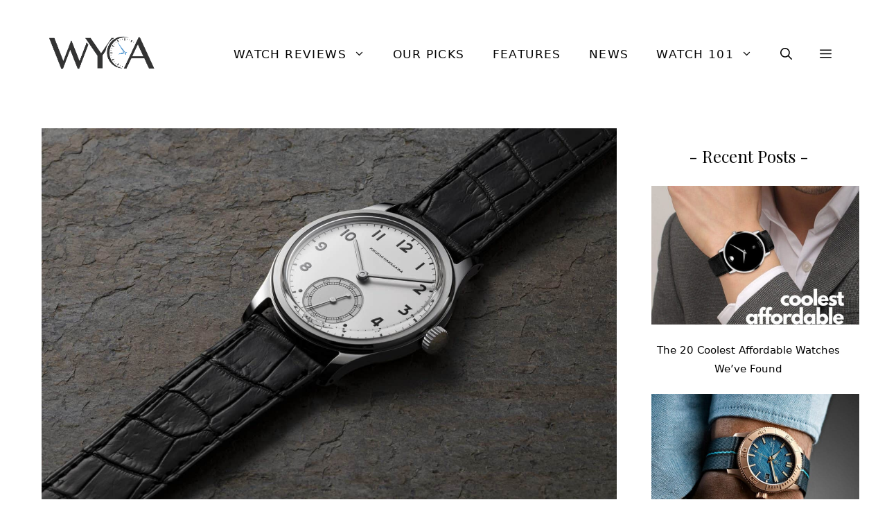

--- FILE ---
content_type: text/html; charset=UTF-8
request_url: https://watchesyoucanafford.com/japanese-watch-brands/kikuchi-nakagawa/
body_size: 21026
content:
<!DOCTYPE html><html lang="en-CA"><head><meta charset="UTF-8"><meta name='robots' content='noindex, follow' /><style>img:is([sizes="auto" i], [sizes^="auto," i]) { contain-intrinsic-size: 3000px 1500px }</style><meta name="viewport" content="width=device-width, initial-scale=1"><link rel="stylesheet" media="print" onload="this.onload=null;this.media='all';" id="ao_optimized_gfonts" href="https://fonts.googleapis.com/css?family=Playfair+Display%3Aregular&amp;display=swap"><link media="all" href="https://cdn.watchesyoucanafford.com/wp-content/uploads/cache/autoptimize/css/autoptimize_81831baaa3bbb6236aaa3a413478904e.css" rel="stylesheet"><title>Kikuchi Nakagawa - Watches You Can Afford</title><meta property="og:locale" content="en_US" /><meta property="og:type" content="article" /><meta property="og:title" content="Kikuchi Nakagawa - Watches You Can Afford" /><meta property="og:description" content="Kikuchi Nakagawa Murakumo" /><meta property="og:url" content="https://watchesyoucanafford.com/japanese-watch-brands/kikuchi-nakagawa/" /><meta property="og:site_name" content="Watches You Can Afford" /><meta property="article:publisher" content="https://www.facebook.com/WatchesYouCanAfford/" /><meta property="article:modified_time" content="2023-02-11T00:41:52+00:00" /><meta property="og:image" content="https://watchesyoucanafford.com/japanese-watch-brands/kikuchi-nakagawa" /><meta property="og:image:width" content="1500" /><meta property="og:image:height" content="1000" /><meta property="og:image:type" content="image/jpeg" /><meta name="twitter:card" content="summary_large_image" /><meta name="twitter:site" content="@watchesuafford" /> <script type="application/ld+json" class="yoast-schema-graph">{"@context":"https://schema.org","@graph":[{"@type":"WebPage","@id":"https://watchesyoucanafford.com/japanese-watch-brands/kikuchi-nakagawa/","url":"https://watchesyoucanafford.com/japanese-watch-brands/kikuchi-nakagawa/","name":"Kikuchi Nakagawa - Watches You Can Afford","isPartOf":{"@id":"https://watchesyoucanafford.com/#website"},"primaryImageOfPage":{"@id":"https://watchesyoucanafford.com/japanese-watch-brands/kikuchi-nakagawa/#primaryimage"},"image":{"@id":"https://watchesyoucanafford.com/japanese-watch-brands/kikuchi-nakagawa/#primaryimage"},"thumbnailUrl":"https://cdn.watchesyoucanafford.com/wp-content/uploads/2023/02/Kikuchi-Nakagawa.jpg","datePublished":"2023-02-11T00:41:48+00:00","dateModified":"2023-02-11T00:41:52+00:00","breadcrumb":{"@id":"https://watchesyoucanafford.com/japanese-watch-brands/kikuchi-nakagawa/#breadcrumb"},"inLanguage":"en-CA","potentialAction":[{"@type":"ReadAction","target":["https://watchesyoucanafford.com/japanese-watch-brands/kikuchi-nakagawa/"]}]},{"@type":"ImageObject","inLanguage":"en-CA","@id":"https://watchesyoucanafford.com/japanese-watch-brands/kikuchi-nakagawa/#primaryimage","url":"https://cdn.watchesyoucanafford.com/wp-content/uploads/2023/02/Kikuchi-Nakagawa.jpg","contentUrl":"https://cdn.watchesyoucanafford.com/wp-content/uploads/2023/02/Kikuchi-Nakagawa.jpg","width":1500,"height":1000,"caption":"Kikuchi Nakagawa Murakumo"},{"@type":"BreadcrumbList","@id":"https://watchesyoucanafford.com/japanese-watch-brands/kikuchi-nakagawa/#breadcrumb","itemListElement":[{"@type":"ListItem","position":1,"name":"Home","item":"https://watchesyoucanafford.com/"},{"@type":"ListItem","position":2,"name":"Japanese Watch Brands You Should Know &#8211; Horological Excellence from the East","item":"https://watchesyoucanafford.com/japanese-watch-brands/"},{"@type":"ListItem","position":3,"name":"Kikuchi Nakagawa"}]},{"@type":"WebSite","@id":"https://watchesyoucanafford.com/#website","url":"https://watchesyoucanafford.com/","name":"Watches You Can Afford","description":"Hands-On Reviews of Affordable Timepieces","publisher":{"@id":"https://watchesyoucanafford.com/#organization"},"potentialAction":[{"@type":"SearchAction","target":{"@type":"EntryPoint","urlTemplate":"https://watchesyoucanafford.com/?s={search_term_string}"},"query-input":{"@type":"PropertyValueSpecification","valueRequired":true,"valueName":"search_term_string"}}],"inLanguage":"en-CA"},{"@type":"Organization","@id":"https://watchesyoucanafford.com/#organization","name":"Watches You Can Afford","url":"https://watchesyoucanafford.com/","logo":{"@type":"ImageObject","inLanguage":"en-CA","@id":"https://watchesyoucanafford.com/#/schema/logo/image/","url":"https://cdn.watchesyoucanafford.com/wp-content/uploads/2022/05/WYCA_Logo-allblack.png","contentUrl":"https://cdn.watchesyoucanafford.com/wp-content/uploads/2022/05/WYCA_Logo-allblack.png","width":333,"height":139,"caption":"Watches You Can Afford"},"image":{"@id":"https://watchesyoucanafford.com/#/schema/logo/image/"},"sameAs":["https://www.facebook.com/WatchesYouCanAfford/","https://x.com/watchesuafford","https://pinterest.com/watchesyoucanafford","https://www.instagram.com/WatchesYouCanAfford/","https://www.youtube.com/c/watchesyouafford"]}]}</script> <link rel='dns-prefetch' href='//scripts.mediavine.com' /><link href='https://fonts.gstatic.com' crossorigin rel='preconnect' /><link href='https://fonts.googleapis.com' crossorigin rel='preconnect' /><link rel="alternate" type="application/rss+xml" title="Watches You Can Afford &raquo; Feed" href="https://watchesyoucanafford.com/feed/" /><link rel="alternate" type="application/rss+xml" title="Watches You Can Afford &raquo; Comments Feed" href="https://watchesyoucanafford.com/comments/feed/" /><link rel="alternate" type="application/rss+xml" title="Watches You Can Afford &raquo; Kikuchi Nakagawa Comments Feed" href="https://watchesyoucanafford.com/japanese-watch-brands/kikuchi-nakagawa/#main/feed/" /><style id='classic-theme-styles-inline-css'>/*! This file is auto-generated */
.wp-block-button__link{color:#fff;background-color:#32373c;border-radius:9999px;box-shadow:none;text-decoration:none;padding:calc(.667em + 2px) calc(1.333em + 2px);font-size:1.125em}.wp-block-file__button{background:#32373c;color:#fff;text-decoration:none}</style><style id='global-styles-inline-css'>:root{--wp--preset--aspect-ratio--square: 1;--wp--preset--aspect-ratio--4-3: 4/3;--wp--preset--aspect-ratio--3-4: 3/4;--wp--preset--aspect-ratio--3-2: 3/2;--wp--preset--aspect-ratio--2-3: 2/3;--wp--preset--aspect-ratio--16-9: 16/9;--wp--preset--aspect-ratio--9-16: 9/16;--wp--preset--color--black: #000000;--wp--preset--color--cyan-bluish-gray: #abb8c3;--wp--preset--color--white: #ffffff;--wp--preset--color--pale-pink: #f78da7;--wp--preset--color--vivid-red: #cf2e2e;--wp--preset--color--luminous-vivid-orange: #ff6900;--wp--preset--color--luminous-vivid-amber: #fcb900;--wp--preset--color--light-green-cyan: #7bdcb5;--wp--preset--color--vivid-green-cyan: #00d084;--wp--preset--color--pale-cyan-blue: #8ed1fc;--wp--preset--color--vivid-cyan-blue: #0693e3;--wp--preset--color--vivid-purple: #9b51e0;--wp--preset--color--contrast: var(--contrast);--wp--preset--color--contrast-2: var(--contrast-2);--wp--preset--color--contrast-3: var(--contrast-3);--wp--preset--color--base: var(--base);--wp--preset--color--base-2: var(--base-2);--wp--preset--color--base-3: var(--base-3);--wp--preset--color--accent: var(--accent);--wp--preset--color--accent-button: var(--accent-button);--wp--preset--color--accent-button-hover: var(--accent-button-hover);--wp--preset--gradient--vivid-cyan-blue-to-vivid-purple: linear-gradient(135deg,rgba(6,147,227,1) 0%,rgb(155,81,224) 100%);--wp--preset--gradient--light-green-cyan-to-vivid-green-cyan: linear-gradient(135deg,rgb(122,220,180) 0%,rgb(0,208,130) 100%);--wp--preset--gradient--luminous-vivid-amber-to-luminous-vivid-orange: linear-gradient(135deg,rgba(252,185,0,1) 0%,rgba(255,105,0,1) 100%);--wp--preset--gradient--luminous-vivid-orange-to-vivid-red: linear-gradient(135deg,rgba(255,105,0,1) 0%,rgb(207,46,46) 100%);--wp--preset--gradient--very-light-gray-to-cyan-bluish-gray: linear-gradient(135deg,rgb(238,238,238) 0%,rgb(169,184,195) 100%);--wp--preset--gradient--cool-to-warm-spectrum: linear-gradient(135deg,rgb(74,234,220) 0%,rgb(151,120,209) 20%,rgb(207,42,186) 40%,rgb(238,44,130) 60%,rgb(251,105,98) 80%,rgb(254,248,76) 100%);--wp--preset--gradient--blush-light-purple: linear-gradient(135deg,rgb(255,206,236) 0%,rgb(152,150,240) 100%);--wp--preset--gradient--blush-bordeaux: linear-gradient(135deg,rgb(254,205,165) 0%,rgb(254,45,45) 50%,rgb(107,0,62) 100%);--wp--preset--gradient--luminous-dusk: linear-gradient(135deg,rgb(255,203,112) 0%,rgb(199,81,192) 50%,rgb(65,88,208) 100%);--wp--preset--gradient--pale-ocean: linear-gradient(135deg,rgb(255,245,203) 0%,rgb(182,227,212) 50%,rgb(51,167,181) 100%);--wp--preset--gradient--electric-grass: linear-gradient(135deg,rgb(202,248,128) 0%,rgb(113,206,126) 100%);--wp--preset--gradient--midnight: linear-gradient(135deg,rgb(2,3,129) 0%,rgb(40,116,252) 100%);--wp--preset--font-size--small: 13px;--wp--preset--font-size--medium: 20px;--wp--preset--font-size--large: 36px;--wp--preset--font-size--x-large: 42px;--wp--preset--spacing--20: 0.44rem;--wp--preset--spacing--30: 0.67rem;--wp--preset--spacing--40: 1rem;--wp--preset--spacing--50: 1.5rem;--wp--preset--spacing--60: 2.25rem;--wp--preset--spacing--70: 3.38rem;--wp--preset--spacing--80: 5.06rem;--wp--preset--shadow--natural: 6px 6px 9px rgba(0, 0, 0, 0.2);--wp--preset--shadow--deep: 12px 12px 50px rgba(0, 0, 0, 0.4);--wp--preset--shadow--sharp: 6px 6px 0px rgba(0, 0, 0, 0.2);--wp--preset--shadow--outlined: 6px 6px 0px -3px rgba(255, 255, 255, 1), 6px 6px rgba(0, 0, 0, 1);--wp--preset--shadow--crisp: 6px 6px 0px rgba(0, 0, 0, 1);}:where(.is-layout-flex){gap: 0.5em;}:where(.is-layout-grid){gap: 0.5em;}body .is-layout-flex{display: flex;}.is-layout-flex{flex-wrap: wrap;align-items: center;}.is-layout-flex > :is(*, div){margin: 0;}body .is-layout-grid{display: grid;}.is-layout-grid > :is(*, div){margin: 0;}:where(.wp-block-columns.is-layout-flex){gap: 2em;}:where(.wp-block-columns.is-layout-grid){gap: 2em;}:where(.wp-block-post-template.is-layout-flex){gap: 1.25em;}:where(.wp-block-post-template.is-layout-grid){gap: 1.25em;}.has-black-color{color: var(--wp--preset--color--black) !important;}.has-cyan-bluish-gray-color{color: var(--wp--preset--color--cyan-bluish-gray) !important;}.has-white-color{color: var(--wp--preset--color--white) !important;}.has-pale-pink-color{color: var(--wp--preset--color--pale-pink) !important;}.has-vivid-red-color{color: var(--wp--preset--color--vivid-red) !important;}.has-luminous-vivid-orange-color{color: var(--wp--preset--color--luminous-vivid-orange) !important;}.has-luminous-vivid-amber-color{color: var(--wp--preset--color--luminous-vivid-amber) !important;}.has-light-green-cyan-color{color: var(--wp--preset--color--light-green-cyan) !important;}.has-vivid-green-cyan-color{color: var(--wp--preset--color--vivid-green-cyan) !important;}.has-pale-cyan-blue-color{color: var(--wp--preset--color--pale-cyan-blue) !important;}.has-vivid-cyan-blue-color{color: var(--wp--preset--color--vivid-cyan-blue) !important;}.has-vivid-purple-color{color: var(--wp--preset--color--vivid-purple) !important;}.has-black-background-color{background-color: var(--wp--preset--color--black) !important;}.has-cyan-bluish-gray-background-color{background-color: var(--wp--preset--color--cyan-bluish-gray) !important;}.has-white-background-color{background-color: var(--wp--preset--color--white) !important;}.has-pale-pink-background-color{background-color: var(--wp--preset--color--pale-pink) !important;}.has-vivid-red-background-color{background-color: var(--wp--preset--color--vivid-red) !important;}.has-luminous-vivid-orange-background-color{background-color: var(--wp--preset--color--luminous-vivid-orange) !important;}.has-luminous-vivid-amber-background-color{background-color: var(--wp--preset--color--luminous-vivid-amber) !important;}.has-light-green-cyan-background-color{background-color: var(--wp--preset--color--light-green-cyan) !important;}.has-vivid-green-cyan-background-color{background-color: var(--wp--preset--color--vivid-green-cyan) !important;}.has-pale-cyan-blue-background-color{background-color: var(--wp--preset--color--pale-cyan-blue) !important;}.has-vivid-cyan-blue-background-color{background-color: var(--wp--preset--color--vivid-cyan-blue) !important;}.has-vivid-purple-background-color{background-color: var(--wp--preset--color--vivid-purple) !important;}.has-black-border-color{border-color: var(--wp--preset--color--black) !important;}.has-cyan-bluish-gray-border-color{border-color: var(--wp--preset--color--cyan-bluish-gray) !important;}.has-white-border-color{border-color: var(--wp--preset--color--white) !important;}.has-pale-pink-border-color{border-color: var(--wp--preset--color--pale-pink) !important;}.has-vivid-red-border-color{border-color: var(--wp--preset--color--vivid-red) !important;}.has-luminous-vivid-orange-border-color{border-color: var(--wp--preset--color--luminous-vivid-orange) !important;}.has-luminous-vivid-amber-border-color{border-color: var(--wp--preset--color--luminous-vivid-amber) !important;}.has-light-green-cyan-border-color{border-color: var(--wp--preset--color--light-green-cyan) !important;}.has-vivid-green-cyan-border-color{border-color: var(--wp--preset--color--vivid-green-cyan) !important;}.has-pale-cyan-blue-border-color{border-color: var(--wp--preset--color--pale-cyan-blue) !important;}.has-vivid-cyan-blue-border-color{border-color: var(--wp--preset--color--vivid-cyan-blue) !important;}.has-vivid-purple-border-color{border-color: var(--wp--preset--color--vivid-purple) !important;}.has-vivid-cyan-blue-to-vivid-purple-gradient-background{background: var(--wp--preset--gradient--vivid-cyan-blue-to-vivid-purple) !important;}.has-light-green-cyan-to-vivid-green-cyan-gradient-background{background: var(--wp--preset--gradient--light-green-cyan-to-vivid-green-cyan) !important;}.has-luminous-vivid-amber-to-luminous-vivid-orange-gradient-background{background: var(--wp--preset--gradient--luminous-vivid-amber-to-luminous-vivid-orange) !important;}.has-luminous-vivid-orange-to-vivid-red-gradient-background{background: var(--wp--preset--gradient--luminous-vivid-orange-to-vivid-red) !important;}.has-very-light-gray-to-cyan-bluish-gray-gradient-background{background: var(--wp--preset--gradient--very-light-gray-to-cyan-bluish-gray) !important;}.has-cool-to-warm-spectrum-gradient-background{background: var(--wp--preset--gradient--cool-to-warm-spectrum) !important;}.has-blush-light-purple-gradient-background{background: var(--wp--preset--gradient--blush-light-purple) !important;}.has-blush-bordeaux-gradient-background{background: var(--wp--preset--gradient--blush-bordeaux) !important;}.has-luminous-dusk-gradient-background{background: var(--wp--preset--gradient--luminous-dusk) !important;}.has-pale-ocean-gradient-background{background: var(--wp--preset--gradient--pale-ocean) !important;}.has-electric-grass-gradient-background{background: var(--wp--preset--gradient--electric-grass) !important;}.has-midnight-gradient-background{background: var(--wp--preset--gradient--midnight) !important;}.has-small-font-size{font-size: var(--wp--preset--font-size--small) !important;}.has-medium-font-size{font-size: var(--wp--preset--font-size--medium) !important;}.has-large-font-size{font-size: var(--wp--preset--font-size--large) !important;}.has-x-large-font-size{font-size: var(--wp--preset--font-size--x-large) !important;}
:where(.wp-block-post-template.is-layout-flex){gap: 1.25em;}:where(.wp-block-post-template.is-layout-grid){gap: 1.25em;}
:where(.wp-block-columns.is-layout-flex){gap: 2em;}:where(.wp-block-columns.is-layout-grid){gap: 2em;}
:root :where(.wp-block-pullquote){font-size: 1.5em;line-height: 1.6;}</style><style id='toc-screen-inline-css'>div#toc_container ul li {font-size: 100%;}</style><style id='generate-style-inline-css'>body{background-color:var(--base-3);color:var(--contrast);}a{color:var(--contrast-2);}a:visited{color:var(--contrast);}a:hover, a:focus, a:active{color:var(--contrast-3);}.wp-block-group__inner-container{max-width:1200px;margin-left:auto;margin-right:auto;}.site-header .header-image{width:180px;}:root{--contrast:#161616;--contrast-2:#020202;--contrast-3:#01106f;--base:#e6e6e6;--base-2:#fcfcfc;--base-3:#ffffff;--accent:#fcfcfc;--accent-button:#47addc;--accent-button-hover:#1d749d;}:root .has-contrast-color{color:var(--contrast);}:root .has-contrast-background-color{background-color:var(--contrast);}:root .has-contrast-2-color{color:var(--contrast-2);}:root .has-contrast-2-background-color{background-color:var(--contrast-2);}:root .has-contrast-3-color{color:var(--contrast-3);}:root .has-contrast-3-background-color{background-color:var(--contrast-3);}:root .has-base-color{color:var(--base);}:root .has-base-background-color{background-color:var(--base);}:root .has-base-2-color{color:var(--base-2);}:root .has-base-2-background-color{background-color:var(--base-2);}:root .has-base-3-color{color:var(--base-3);}:root .has-base-3-background-color{background-color:var(--base-3);}:root .has-accent-color{color:var(--accent);}:root .has-accent-background-color{background-color:var(--accent);}:root .has-accent-button-color{color:var(--accent-button);}:root .has-accent-button-background-color{background-color:var(--accent-button);}:root .has-accent-button-hover-color{color:var(--accent-button-hover);}:root .has-accent-button-hover-background-color{background-color:var(--accent-button-hover);}.gp-modal:not(.gp-modal--open):not(.gp-modal--transition){display:none;}.gp-modal--transition:not(.gp-modal--open){pointer-events:none;}.gp-modal-overlay:not(.gp-modal-overlay--open):not(.gp-modal--transition){display:none;}.gp-modal__overlay{display:none;position:fixed;top:0;left:0;right:0;bottom:0;background:rgba(0,0,0,0.2);display:flex;justify-content:center;align-items:center;z-index:10000;backdrop-filter:blur(3px);transition:opacity 500ms ease;opacity:0;}.gp-modal--open:not(.gp-modal--transition) .gp-modal__overlay{opacity:1;}.gp-modal__container{max-width:100%;max-height:100vh;transform:scale(0.9);transition:transform 500ms ease;padding:0 10px;}.gp-modal--open:not(.gp-modal--transition) .gp-modal__container{transform:scale(1);}.search-modal-fields{display:flex;}.gp-search-modal .gp-modal__overlay{align-items:flex-start;padding-top:25vh;background:var(--gp-search-modal-overlay-bg-color);}.search-modal-form{width:500px;max-width:100%;background-color:var(--gp-search-modal-bg-color);color:var(--gp-search-modal-text-color);}.search-modal-form .search-field, .search-modal-form .search-field:focus{width:100%;height:60px;background-color:transparent;border:0;appearance:none;color:currentColor;}.search-modal-fields button, .search-modal-fields button:active, .search-modal-fields button:focus, .search-modal-fields button:hover{background-color:transparent;border:0;color:currentColor;width:60px;}body, button, input, select, textarea{font-family:-apple-system, system-ui, BlinkMacSystemFont, "Segoe UI", Helvetica, Arial, sans-serif, "Apple Color Emoji", "Segoe UI Emoji", "Segoe UI Symbol";font-size:19px;}body{line-height:1.8;}@media (max-width:768px){body, button, input, select, textarea{font-size:18px;}}.top-bar{font-family:-apple-system, system-ui, BlinkMacSystemFont, "Segoe UI", Helvetica, Arial, sans-serif, "Apple Color Emoji", "Segoe UI Emoji", "Segoe UI Symbol";font-size:15px;}.main-title{font-size:30px;}.site-description{font-size:16px;}.main-navigation a, .main-navigation .menu-toggle, .main-navigation .menu-bar-items{font-family:-apple-system, system-ui, BlinkMacSystemFont, "Segoe UI", Helvetica, Arial, sans-serif, "Apple Color Emoji", "Segoe UI Emoji", "Segoe UI Symbol";font-weight:normal;text-transform:uppercase;font-size:17px;letter-spacing:1.4px;}@media (max-width:768px){.main-navigation a, .main-navigation .menu-toggle, .main-navigation .menu-bar-items{font-size:16px;}}.widget-title{font-family:Playfair Display, serif;font-size:24px;}button:not(.menu-toggle),html input[type="button"],input[type="reset"],input[type="submit"],.button,.wp-block-button .wp-block-button__link{font-size:18px;}h2.entry-title{font-size:26px;line-height:1.5;}.site-info{font-family:-apple-system, system-ui, BlinkMacSystemFont, "Segoe UI", Helvetica, Arial, sans-serif, "Apple Color Emoji", "Segoe UI Emoji", "Segoe UI Symbol";font-size:15px;}h1{font-family:Playfair Display, serif;font-size:37px;line-height:1.6;}@media (max-width:768px){h1{font-size:28px;line-height:1.5;}}h2{font-family:Playfair Display, serif;font-size:30px;line-height:1.5;}@media (max-width:768px){h2{font-size:26px;}}h3{font-family:Playfair Display, serif;font-size:24px;line-height:1.7;}@media (max-width:768px){h3{font-size:23px;}}h4{font-family:Playfair Display, serif;font-size:19px;line-height:1.8;}.top-bar{background-color:var(--accent);color:var(--contrast-2);}.top-bar a{color:var(--contrast-2);}.top-bar a:hover{color:var(--contrast-3);}.site-header{background-color:var(--base-3);color:var(--contrast);}.site-header a{color:var(--contrast-2);}.site-header a:hover{color:var(--contrast-3);}.main-title a,.main-title a:hover{color:var(--contrast);}.site-description{color:var(--contrast);}.main-navigation,.main-navigation ul ul{background-color:#ffffff;}.main-navigation .main-nav ul li a, .main-navigation .menu-toggle, .main-navigation .menu-bar-items{color:var(--contrast-2);}.main-navigation .main-nav ul li:not([class*="current-menu-"]):hover > a, .main-navigation .main-nav ul li:not([class*="current-menu-"]):focus > a, .main-navigation .main-nav ul li.sfHover:not([class*="current-menu-"]) > a, .main-navigation .menu-bar-item:hover > a, .main-navigation .menu-bar-item.sfHover > a{color:var(--contrast-2);}button.menu-toggle:hover,button.menu-toggle:focus{color:var(--contrast-2);}.main-navigation .main-nav ul li[class*="current-menu-"] > a{color:var(--contrast-2);}.navigation-search input[type="search"],.navigation-search input[type="search"]:active, .navigation-search input[type="search"]:focus, .main-navigation .main-nav ul li.search-item.active > a, .main-navigation .menu-bar-items .search-item.active > a{color:var(--contrast-2);}.main-navigation ul ul{background-color:#ffffff;}.separate-containers .inside-article, .separate-containers .comments-area, .separate-containers .page-header, .one-container .container, .separate-containers .paging-navigation, .inside-page-header{color:var(--contrast);background-color:var(--base-3);}.inside-article a,.paging-navigation a,.comments-area a,.page-header a{color:#0066cc;}.inside-article a:hover,.paging-navigation a:hover,.comments-area a:hover,.page-header a:hover{color:var(--contrast-3);}.entry-header h1,.page-header h1{color:var(--contrast-2);}.entry-title a{color:var(--contrast-2);}.entry-title a:hover{color:var(--contrast-3);}.entry-meta{color:var(--contrast-2);}.entry-meta a{color:var(--contrast-2);}.entry-meta a:hover{color:var(--contrast-3);}h1{color:var(--contrast-2);}h2{color:var(--contrast-2);}h3{color:var(--contrast-2);}h4{color:var(--contrast-2);}.sidebar .widget{color:var(--contrast-2);background-color:var(--base-3);}.sidebar .widget a{color:var(--contrast-2);}.sidebar .widget a:hover{color:var(--contrast-3);}.sidebar .widget .widget-title{color:var(--contrast-2);}.footer-widgets{color:var(--contrast-2);background-color:var(--base-2);}.footer-widgets a{color:var(--contrast-2);}.footer-widgets a:hover{color:var(--contrast-3);}.footer-widgets .widget-title{color:var(--contrast-2);}.site-info{color:var(--contrast-2);background-color:var(--base-2);}.site-info a{color:var(--contrast-2);}.site-info a:hover{color:var(--contrast-3);}.footer-bar .widget_nav_menu .current-menu-item a{color:var(--contrast-3);}input[type="text"],input[type="email"],input[type="url"],input[type="password"],input[type="search"],input[type="tel"],input[type="number"],textarea,select{color:var(--contrast);background-color:var(--base-2);border-color:var(--base);}input[type="text"]:focus,input[type="email"]:focus,input[type="url"]:focus,input[type="password"]:focus,input[type="search"]:focus,input[type="tel"]:focus,input[type="number"]:focus,textarea:focus,select:focus{color:var(--contrast);background-color:var(--base-3);border-color:var(--base);}button,html input[type="button"],input[type="reset"],input[type="submit"],a.button,a.wp-block-button__link:not(.has-background){color:var(--base-3);background-color:var(--accent-button);}button:hover,html input[type="button"]:hover,input[type="reset"]:hover,input[type="submit"]:hover,a.button:hover,button:focus,html input[type="button"]:focus,input[type="reset"]:focus,input[type="submit"]:focus,a.button:focus,a.wp-block-button__link:not(.has-background):active,a.wp-block-button__link:not(.has-background):focus,a.wp-block-button__link:not(.has-background):hover{color:var(--base-3);background-color:var(--accent-button-hover);}a.generate-back-to-top{background-color:var(--accent-button);color:var(--base-3);}a.generate-back-to-top:hover,a.generate-back-to-top:focus{background-color:var(--accent-button-hover);color:var(--base-3);}:root{--gp-search-modal-bg-color:var(--base-3);--gp-search-modal-text-color:var(--contrast);--gp-search-modal-overlay-bg-color:rgba(0,0,0,0.2);}@media (max-width: 768px){.main-navigation .menu-bar-item:hover > a, .main-navigation .menu-bar-item.sfHover > a{background:none;color:var(--contrast-2);}}.inside-top-bar{padding:5px 10px 5px 10px;}.inside-top-bar.grid-container{max-width:1220px;}.inside-header{padding:40px 20px 40px 20px;}.inside-header.grid-container{max-width:1240px;}.separate-containers .inside-article, .separate-containers .comments-area, .separate-containers .page-header, .separate-containers .paging-navigation, .one-container .site-content, .inside-page-header{padding:0px 20px 20px 20px;}.site-main .wp-block-group__inner-container{padding:0px 20px 20px 20px;}.separate-containers .paging-navigation{padding-top:20px;padding-bottom:20px;}.entry-content .alignwide, body:not(.no-sidebar) .entry-content .alignfull{margin-left:-20px;width:calc(100% + 40px);max-width:calc(100% + 40px);}.one-container.right-sidebar .site-main,.one-container.both-right .site-main{margin-right:20px;}.one-container.left-sidebar .site-main,.one-container.both-left .site-main{margin-left:20px;}.one-container.both-sidebars .site-main{margin:0px 20px 0px 20px;}.sidebar .widget, .page-header, .widget-area .main-navigation, .site-main > *{margin-bottom:30px;}.separate-containers .site-main{margin:30px;}.both-right .inside-left-sidebar,.both-left .inside-left-sidebar{margin-right:15px;}.both-right .inside-right-sidebar,.both-left .inside-right-sidebar{margin-left:15px;}.one-container.archive .post:not(:last-child):not(.is-loop-template-item), .one-container.blog .post:not(:last-child):not(.is-loop-template-item){padding-bottom:20px;}.separate-containers .featured-image{margin-top:30px;}.separate-containers .inside-right-sidebar, .separate-containers .inside-left-sidebar{margin-top:30px;margin-bottom:30px;}.main-navigation .main-nav ul li a,.menu-toggle,.main-navigation .menu-bar-item > a{line-height:70px;}.main-navigation .main-nav ul ul li a{padding:20px;}.navigation-search input[type="search"]{height:70px;}.rtl .menu-item-has-children .dropdown-menu-toggle{padding-left:20px;}.menu-item-has-children ul .dropdown-menu-toggle{padding-top:20px;padding-bottom:20px;margin-top:-20px;}.rtl .main-navigation .main-nav ul li.menu-item-has-children > a{padding-right:20px;}.widget-area .widget{padding:20px 20px 40px 0px;}.footer-widgets-container{padding:100px 20px 30px 20px;}.footer-widgets-container.grid-container{max-width:1240px;}.inside-site-info{padding:30px 20px 30px 20px;}.inside-site-info.grid-container{max-width:1240px;}@media (max-width:768px){.separate-containers .inside-article, .separate-containers .comments-area, .separate-containers .page-header, .separate-containers .paging-navigation, .one-container .site-content, .inside-page-header{padding:0px 20px 80px 20px;}.site-main .wp-block-group__inner-container{padding:0px 20px 80px 20px;}.inside-header{padding-top:10px;padding-right:10px;padding-bottom:0px;padding-left:15px;}.widget-area .widget{padding-top:20px;padding-right:20px;padding-bottom:20px;padding-left:20px;}.footer-widgets-container{padding-right:20px;padding-left:20px;}.inside-site-info{padding-right:10px;padding-left:10px;}.entry-content .alignwide, body:not(.no-sidebar) .entry-content .alignfull{margin-left:-20px;width:calc(100% + 40px);max-width:calc(100% + 40px);}.one-container .site-main .paging-navigation{margin-bottom:30px;}}/* End cached CSS */.is-right-sidebar{width:25%;}.is-left-sidebar{width:25%;}.site-content .content-area{width:75%;}@media (max-width: 768px){.main-navigation .menu-toggle,.sidebar-nav-mobile:not(#sticky-placeholder){display:block;}.main-navigation ul,.gen-sidebar-nav,.main-navigation:not(.slideout-navigation):not(.toggled) .main-nav > ul,.has-inline-mobile-toggle #site-navigation .inside-navigation > *:not(.navigation-search):not(.main-nav){display:none;}.nav-align-right .inside-navigation,.nav-align-center .inside-navigation{justify-content:space-between;}.has-inline-mobile-toggle .mobile-menu-control-wrapper{display:flex;flex-wrap:wrap;}.has-inline-mobile-toggle .inside-header{flex-direction:row;text-align:left;flex-wrap:wrap;}.has-inline-mobile-toggle .header-widget,.has-inline-mobile-toggle #site-navigation{flex-basis:100%;}.nav-float-left .has-inline-mobile-toggle #site-navigation{order:10;}}
.dynamic-author-image-rounded{border-radius:100%;}.dynamic-featured-image, .dynamic-author-image{vertical-align:middle;}.one-container.blog .dynamic-content-template:not(:last-child), .one-container.archive .dynamic-content-template:not(:last-child){padding-bottom:0px;}.dynamic-entry-excerpt > p:last-child{margin-bottom:0px;}
@media (max-width: 768px){.main-navigation .menu-toggle,.main-navigation .mobile-bar-items a,.main-navigation .menu-bar-item > a{padding-left:20px;padding-right:20px;}.main-navigation .main-nav ul li a,.main-navigation .menu-toggle,.main-navigation .mobile-bar-items a,.main-navigation .menu-bar-item > a{line-height:80px;}.main-navigation .site-logo.navigation-logo img, .mobile-header-navigation .site-logo.mobile-header-logo img, .navigation-search input[type="search"]{height:80px;}}.post-image:not(:first-child), .page-content:not(:first-child), .entry-content:not(:first-child), .entry-summary:not(:first-child), footer.entry-meta{margin-top:1.2em;}.post-image-above-header .inside-article div.featured-image, .post-image-above-header .inside-article div.post-image{margin-bottom:1.2em;}.main-navigation.slideout-navigation .main-nav > ul > li > a{line-height:70px;}</style><style id='generateblocks-inline-css'>.gb-container.gb-tabs__item:not(.gb-tabs__item-open){display:none;}.gb-container-473d3203{font-size:15px;text-align:left;}.gb-container-473d3203 > .gb-inside-container{max-width:1200px;margin-left:auto;margin-right:auto;}.gb-grid-wrapper > .gb-grid-column-473d3203 > .gb-container{display:flex;flex-direction:column;height:100%;}.gb-container-6f57ab9e{text-align:left;}.gb-container-f284475f{font-size:16px;font-weight:bold;text-transform:uppercase;text-align:left;}.gb-container-1d6f9a72{font-size:16px;text-align:left;}h3.gb-headline-9d2e8fa0{text-align:center;}.gb-image-4625c686{width:200px;height:80px;vertical-align:middle;}.gb-block-image-df897485{text-align:center;}.gb-image-df897485{width:200px;height:83px;vertical-align:middle;}:root{--gb-container-width:1200px;}.gb-container .wp-block-image img{vertical-align:middle;}.gb-grid-wrapper .wp-block-image{margin-bottom:0;}.gb-highlight{background:none;}.gb-shape{line-height:0;}.gb-container-link{position:absolute;top:0;right:0;bottom:0;left:0;z-index:99;}</style><style id='generate-offside-inline-css'>:root{--gp-slideout-width:265px;}.slideout-navigation.main-navigation{background-color:#ffffff;}.slideout-navigation.main-navigation .main-nav ul li a{color:var(--contrast-2);}.slideout-navigation.main-navigation .main-nav ul ul li a{color:rgba(20,20,20,0.96);}.slideout-navigation.main-navigation .main-nav ul li:not([class*="current-menu-"]):hover > a, .slideout-navigation.main-navigation .main-nav ul li:not([class*="current-menu-"]):focus > a, .slideout-navigation.main-navigation .main-nav ul li.sfHover:not([class*="current-menu-"]) > a{color:var(--contrast-3);background-color:var(--accent);}.slideout-navigation.main-navigation .main-nav ul li[class*="current-menu-"] > a{color:var(--contrast-2);background-color:var(--accent);}.slideout-navigation, .slideout-navigation a{color:var(--contrast-2);}.slideout-navigation button.slideout-exit{color:var(--contrast-2);padding-left:20px;padding-right:20px;}.slide-opened nav.toggled .menu-toggle:before{display:none;}@media (max-width: 768px){.menu-bar-item.slideout-toggle{display:none;}}
.slideout-navigation.main-navigation .main-nav ul li a{font-family:Playfair Display, serif;font-size:17px;}@media (max-width:768px){.slideout-navigation.main-navigation .main-nav ul li a{font-size:22px;}}</style><style id='generate-navigation-branding-inline-css'>@media (max-width: 768px){.site-header, #site-navigation, #sticky-navigation{display:none !important;opacity:0.0;}#mobile-header{display:block !important;width:100% !important;}#mobile-header .main-nav > ul{display:none;}#mobile-header.toggled .main-nav > ul, #mobile-header .menu-toggle, #mobile-header .mobile-bar-items{display:block;}#mobile-header .main-nav{-ms-flex:0 0 100%;flex:0 0 100%;-webkit-box-ordinal-group:5;-ms-flex-order:4;order:4;}}.main-navigation.has-branding.grid-container .navigation-branding, .main-navigation.has-branding:not(.grid-container) .inside-navigation:not(.grid-container) .navigation-branding{margin-left:10px;}.navigation-branding img, .site-logo.mobile-header-logo img{height:70px;width:auto;}.navigation-branding .main-title{line-height:70px;}@media (max-width: 1210px){#site-navigation .navigation-branding, #sticky-navigation .navigation-branding{margin-left:10px;}}@media (max-width: 768px){.main-navigation.has-branding.nav-align-center .menu-bar-items, .main-navigation.has-sticky-branding.navigation-stick.nav-align-center .menu-bar-items{margin-left:auto;}.navigation-branding{margin-right:auto;margin-left:10px;}.navigation-branding .main-title, .mobile-header-navigation .site-logo{margin-left:10px;}.navigation-branding img, .site-logo.mobile-header-logo{height:80px;}.navigation-branding .main-title{line-height:80px;}}</style> <script src="https://cdn.watchesyoucanafford.com/wp-includes/js/jquery/jquery.min.js" id="jquery-core-js"></script> <script async="async" fetchpriority="high" data-noptimize="1" data-cfasync="false" src="https://scripts.mediavine.com/tags/watches-you-can-afford-1.js" id="mv-script-wrapper-js"></script> <script type='text/javascript'>window.presslabs = {"home_url":"https:\/\/watchesyoucanafford.com"}</script><script type='text/javascript'>(function () {
		var pl_beacon = document.createElement('script');
		pl_beacon.type = 'text/javascript';
		pl_beacon.async = true;
		var host = 'https://watchesyoucanafford.com';
		if ('https:' == document.location.protocol) {
			host = host.replace('http://', 'https://');
		}
		pl_beacon.src = host + '/' + 'wUqEpdjSHggh' + '.js?ts=' + Math.floor((Math.random() * 100000) + 1);
		var first_script_tag = document.getElementsByTagName('script')[0];
		first_script_tag.parentNode.insertBefore(pl_beacon, first_script_tag);
	})();</script><script type="text/javascript">var ajaxurl = "https://watchesyoucanafford.com/wp-admin/admin-ajax.php";</script><link rel="icon" href="https://cdn.watchesyoucanafford.com/wp-content/uploads/2021/02/cropped-iconfinder_clothing_accesories_clothes_fabric-31_498958-32x32.png" sizes="32x32" /><link rel="icon" href="https://cdn.watchesyoucanafford.com/wp-content/uploads/2021/02/cropped-iconfinder_clothing_accesories_clothes_fabric-31_498958-192x192.png" sizes="192x192" /><link rel="apple-touch-icon" href="https://cdn.watchesyoucanafford.com/wp-content/uploads/2021/02/cropped-iconfinder_clothing_accesories_clothes_fabric-31_498958-180x180.png" /><meta name="msapplication-TileImage" content="https://cdn.watchesyoucanafford.com/wp-content/uploads/2021/02/cropped-iconfinder_clothing_accesories_clothes_fabric-31_498958-270x270.png" /><style id="wp-custom-css">/* GeneratePress Site CSS */ /* top bar menu spacing */

.top-bar .widget_nav_menu li {
	margin: 5px 15px;
}

@media (max-width: 768px) {
  .top-bar {
    display: none;
  }

	
    .inside-footer-widgets .widget,
    .inside-footer-widgets .widget * {
        text-align: center;
    }
   
	.lsi-social-icons {text-align:center!important;}
    .search-item {
        display: none;
    }
}

/* category menu hover lines */

.main-navigation .menu > .menu-item > a::after {
    content: "";
    position: absolute;
    right: 50;
    left: 50%;
    color: var(--accent-button);  
    top: 8px; 
    -webkit-transform: translateX(-50%);
    transform: translateX(-50%);
    display: block;
    width: 0;
    height: 2px; 
    background-color: currentColor;
    transition: 0.3s width ease;
}

.main-navigation .menu > .menu-item > a:hover::after,
.main-navigation .menu > .menu-item > a:focus::after,
.main-navigation .menu > .current-menu-item > a::after{
    width: 40px; 
    color: var(--accent-button);  
}

/* post meta size */

.post-meta {
	font-size: 14px;
}

.entry-meta {
	font-size: 14px;
}

/* wpsp meta spacing */

.wp-show-posts-entry-meta {
	margin-top: 5px;
}

/* wpsp space between post on mobile */

.wp-show-posts-image {
	margin-top: 20px;
}

/* center footer widgets */

.inside-footer-widgets {
    text-align: center;
}

/* mailchimp form styling */

.mc4wp-form-fields  {
    text-align: center;
}

.mc4wp-form input[type=text], .mc4wp-form input[type=email] {
	background-color: var(--base-3);	
	line-height: 30px;
  border: 1px solid var(--accent-button);
	border-radius: 0px;
	margin: 2px;
}
 
.mc4wp-form input[type=submit] {
	line-height: 30px;
	border: 1px solid var(--accent-button);
  border-radius: 0px;
	margin: 2px;
  transition: all 0.5s ease 0s;
}

@media (max-width: 768px) {
.mc4wp-form input[type=text], .mc4wp-form input[type=email], .mc4wp-form input[type=submit] {
		width: 100%;
	}
}

/* sidebar mailchimp form full width */

.widget .mc4wp-form input[type=text],
.widget .mc4wp-form input[type=email],
.widget .mc4wp-form input[type=submit] {
	width: 100%;
}

/* lightweight social icons */

.lsi-social-icons li a, .lsi-social-icons li a:hover {
padding: 0px !important;
margin: 10px 6px 0px 6px !important;
}
 /* End GeneratePress Site CSS */


.author-box {
    display: -webkit-box;
    display: -ms-flexbox;
    display: flex;
    -ms-flex-wrap: wrap;
    flex-wrap: wrap;
    padding: 4%;
    margin-top: 30px;
    font-size: 15px;
    border: 1px solid #eee;
}

.author-box .avatar {
    width: 40px;
    border-radius: 100%;
    margin-right: 20px;
}

.author-title {
   font-weight: 700;
}

.author-title a {
   color: #000;
}

h4.author-title {
    margin-bottom: 0.5em;
}

.author-description {
	margin-bottom: 10px;
}

/* For Mobile Devices */
@media (max-width: 768px) {
    .author-box {
        flex-direction: column;
        text-align: center;
	padding: 50px 10px;
    }

    .author-box .avatar {
        margin-right: 0;
        margin-bottom: 10px;
        width: 100%;
	margin-top: -35px;
    }

    .author-box .avatar img {
        max-width: 70px;
    }
	 }

/* media block mobile fix */

@media (max-width:600px){
	
.wp-block-media-text__content{
	
	padding-top:20px !important;
	
	text-align:center !important}

}

/* end media block mobile fix */

	/* mv mobile fix */

@media only screen and (max-width: 359px) {

.inside-article {

padding-left: 10px !important;

padding-right: 10px !important;

}

}

/* end mv fix */




/* Mediavine Sidebar Fix */

body.mediavine-video__has-sticky .generate-back-to-top {
   bottom: 400px !important;
}
body.adhesion:not(.mediavine-video__has-sticky) .generate-back-to-top {
   bottom: 220px !important;
}

@media only screen and (min-width: 769px) {
   .right-sidebar .content-area {
       max-width: calc(100% - 300px);
   }
   .right-sidebar .widget-area {
       min-width: 300px;
   }
}

/* End Sidebar Fix */



.amznbtn {
    margin: 2rem 0 3rem;
}

.amznbtn a {
    padding: 15px;
    text-decoration: none;
    border: 1px solid #ffd700;
    font-weight: 600;
	font-size: 16px;
	background: #fff;
	color: #000 !important;
}

.amznbtn a:hover {
   background: #ffd700;
 }


.hoverimg {
  position: relative;
}

.gallery-caption {display: none;}				


#toc_container li,#toc_container ul{margin:0;padding:0}#toc_container.no_bullets li,#toc_container.no_bullets ul,#toc_container.no_bullets ul li,.toc_widget_list.no_bullets,.toc_widget_list.no_bullets li{background:0 0;list-style-type:none;list-style:none}#toc_container.have_bullets li{padding-left:12px}#toc_container ul ul{margin-left:1.5em}#toc_container{background: #fff;border:1px solid #aaa;padding:10px;margin-bottom:1em;width:auto;display:table;font-size:95%;}#toc_container.toc_light_blue{background:#edf6ff}#toc_container.toc_white{/* background:#fff; */}#toc_container.toc_black{background:#000}#toc_container.toc_transparent{background:none transparent}#toc_container p.toc_title{text-align:center;font-weight:700;margin:0;padding:0}#toc_container.toc_black p.toc_title{color:#aaa}#toc_container span.toc_toggle{font-weight:400;font-size:90%}#toc_container p.toc_title+ul.toc_list{margin-top:1em}.toc_wrap_left{float:left;margin-right:10px}.toc_wrap_right{float:right;margin-left:10px}#toc_container a{text-decoration:none;text-shadow:none;color:#666}#toc_container a:hover{text-decoration:underline}.toc_sitemap_posts_letter{font-size:1.5em;font-style:italic}


.hovertext {
  width: 150px;
  display: none;
  position: absolute;
  margin-top: -40%;
  margin-left: calc(50% - 75px);
  text-align: center;
  text-transform: uppercase;
  background-color: #f8e71c;
  color: #000;
  font-size: 14px;
  padding: 10px 20px;
  font-weight: 800;

}

.hoverimg:hover .hovertext {
  display: block;
}


.proscons {
  display: flex;
  flex-wrap: wrap;
  width: 100%;
  margin-bottom: 20px;
}

.pccolumn {
  box-sizing: border-box;
  padding: 20px;
  text-align:center; 
  border: 1px solid #eee;
  flex: 49%;
}


.pccolumn ul {
  list-style-type: none;
  padding-left: 10px;
  font-size: 16px;
  text-align: left;
}

.pccolumn + .pccolumn { margin-left: 2%;}

.pccolumn li::before {content: "•"; color: red; display: inline-block; width: 1em; margin-left: -1em;}

.pcspan {font-family: Georgia, sans-serif; font-size: 1.1em; }

.trustus {
 border: 1px solid #eee;
 padding: 25px;
 font-size: 16px;
 transition: 1s ease;
}


.faqs {
 padding: 25px;
 border: 1px solid #ddd;
 background: #fafafa;
 border-radius: 10px;
 margin: 15px;
 font-size: 16px;
 transition: 1s ease;
}

.breadcrumb_last {
display: none;
}



.reviewedby::before {
    background-image: url("data:image/svg+xml,%3Csvg xmlns='http://www.w3.org/2000/svg' viewBox='0 0 512 512'%3E%3Cpath fill='%23ea4b3c' d='M504 256c0 136.967-111.033 248-248 248S8 392.967 8 256 119.033 8 256 8s248 111.033 248 248zM227.314 387.314l184-184c6.248-6.248 6.248-16.379 0-22.627l-22.627-22.627c-6.248-6.249-16.379-6.249-22.628 0L216 308.118l-70.059-70.059c-6.248-6.248-16.379-6.248-22.628 0l-22.627 22.627c-6.248 6.248-6.248 16.379 0 22.627l104 104c6.249 6.249 16.379 6.249 22.628.001z'/%3E%3C/svg%3E");
                background-position: center;
                background-repeat: no-repeat;
                background-size: cover;
                content: "";
                display: inline-block;
                height: 13px;
                margin-right: 5px;
                margin-top: -3px;
                vertical-align: middle;
                width: 13px
}

.inside-site-info {border-top:1px solid #eee;}


.footer-widgets .footer-widget-1 {
    flex-basis: 50%;
}

.footer-widgets .footer-widget-2 {
    flex-basis: 10%;
}

.footer-widgets .footer-widget-3 {
    flex-basis: 20%;
}

.footer-widgets .footer-widget-4 {
    flex-basis: 20%;
}



.content-area .site-main p a {
    text-decoration: underline;
}


nav#mobile-header button.menu-toggle {
    order: 0;
    padding-left: 20px;
    padding-right: 20px;
}

nav#mobile-header .site-logo.mobile-header-logo {
    order: 1;
   margin: 0 auto;}


nav#mobile-header .menu-bar-items {
    order: 2;
}


#mobile-header {
border-bottom: 1px solid #ececec;
padding:2px 0;
}


.has-hover-effect > .gb-grid-column > .gb-container:hover {
    transform: translateY(-2px);
	  opacity: 0.9;
}


.entry-content p {margin-left:1em; margin-right:1em;}

.wp-block-latest-posts li {margin-top:1.5em; text-align:center;}</style> <script async src="https://www.googletagmanager.com/gtag/js?id=UA-13259994-3"></script> <script>window.dataLayer = window.dataLayer || [];
  function gtag(){dataLayer.push(arguments);}
  gtag('js', new Date());

  gtag('config', 'UA-13259994-3');</script> </head><body class="attachment wp-singular attachment-template-default single single-attachment postid-15649 attachmentid-15649 attachment-jpeg wp-custom-logo wp-embed-responsive wp-theme-generatepress post-image-above-header post-image-aligned-center slideout-enabled slideout-both sticky-menu-fade mobile-header mobile-header-logo right-sidebar nav-float-right separate-containers header-aligned-left dropdown-hover" itemtype="https://schema.org/Blog" itemscope> <a class="screen-reader-text skip-link" href="#content" title="Skip to content">Skip to content</a><header class="site-header grid-container has-inline-mobile-toggle" id="masthead" aria-label="Site"  itemtype="https://schema.org/WPHeader" itemscope><div class="inside-header grid-container"><div class="site-logo"> <a href="https://watchesyoucanafford.com/" rel="home"> <img  class="header-image is-logo-image" alt="Watches You Can Afford" src="https://cdn.watchesyoucanafford.com/wp-content/uploads/2022/05/WYCA_Logo.png" srcset="https://cdn.watchesyoucanafford.com/wp-content/uploads/2022/05/WYCA_Logo.png 1x, https://cdn.watchesyoucanafford.com/wp-content/uploads/2022/05/WYCA_Logo.png 2x" width="333" height="139" /> </a></div><nav class="main-navigation mobile-menu-control-wrapper" id="mobile-menu-control-wrapper" aria-label="Mobile Toggle"><div class="menu-bar-items"> <span class="menu-bar-item"> <a href="#" role="button" aria-label="Open search" data-gpmodal-trigger="gp-search"><span class="gp-icon icon-search"><svg viewBox="0 0 512 512" aria-hidden="true" xmlns="http://www.w3.org/2000/svg" width="1em" height="1em"><path fill-rule="evenodd" clip-rule="evenodd" d="M208 48c-88.366 0-160 71.634-160 160s71.634 160 160 160 160-71.634 160-160S296.366 48 208 48zM0 208C0 93.125 93.125 0 208 0s208 93.125 208 208c0 48.741-16.765 93.566-44.843 129.024l133.826 134.018c9.366 9.379 9.355 24.575-.025 33.941-9.379 9.366-24.575 9.355-33.941-.025L337.238 370.987C301.747 399.167 256.839 416 208 416 93.125 416 0 322.875 0 208z" /></svg><svg viewBox="0 0 512 512" aria-hidden="true" xmlns="http://www.w3.org/2000/svg" width="1em" height="1em"><path d="M71.029 71.029c9.373-9.372 24.569-9.372 33.942 0L256 222.059l151.029-151.03c9.373-9.372 24.569-9.372 33.942 0 9.372 9.373 9.372 24.569 0 33.942L289.941 256l151.03 151.029c9.372 9.373 9.372 24.569 0 33.942-9.373 9.372-24.569 9.372-33.942 0L256 289.941l-151.029 151.03c-9.373 9.372-24.569 9.372-33.942 0-9.372-9.373-9.372-24.569 0-33.942L222.059 256 71.029 104.971c-9.372-9.373-9.372-24.569 0-33.942z" /></svg></span></a> </span> <span class="menu-bar-item slideout-toggle hide-on-mobile has-svg-icon"><a href="#" role="button" aria-label="Open Off-Canvas Panel"><span class="gp-icon pro-menu-bars"> <svg viewBox="0 0 512 512" aria-hidden="true" role="img" version="1.1" xmlns="http://www.w3.org/2000/svg" xmlns:xlink="http://www.w3.org/1999/xlink" width="1em" height="1em"> <path d="M0 96c0-13.255 10.745-24 24-24h464c13.255 0 24 10.745 24 24s-10.745 24-24 24H24c-13.255 0-24-10.745-24-24zm0 160c0-13.255 10.745-24 24-24h464c13.255 0 24 10.745 24 24s-10.745 24-24 24H24c-13.255 0-24-10.745-24-24zm0 160c0-13.255 10.745-24 24-24h464c13.255 0 24 10.745 24 24s-10.745 24-24 24H24c-13.255 0-24-10.745-24-24z" /> </svg> </span></a></span></div> <button data-nav="site-navigation" class="menu-toggle" aria-controls="generate-slideout-menu" aria-expanded="false"> <span class="gp-icon icon-menu-bars"><svg viewBox="0 0 512 512" aria-hidden="true" xmlns="http://www.w3.org/2000/svg" width="1em" height="1em"><path d="M0 96c0-13.255 10.745-24 24-24h464c13.255 0 24 10.745 24 24s-10.745 24-24 24H24c-13.255 0-24-10.745-24-24zm0 160c0-13.255 10.745-24 24-24h464c13.255 0 24 10.745 24 24s-10.745 24-24 24H24c-13.255 0-24-10.745-24-24zm0 160c0-13.255 10.745-24 24-24h464c13.255 0 24 10.745 24 24s-10.745 24-24 24H24c-13.255 0-24-10.745-24-24z" /></svg><svg viewBox="0 0 512 512" aria-hidden="true" xmlns="http://www.w3.org/2000/svg" width="1em" height="1em"><path d="M71.029 71.029c9.373-9.372 24.569-9.372 33.942 0L256 222.059l151.029-151.03c9.373-9.372 24.569-9.372 33.942 0 9.372 9.373 9.372 24.569 0 33.942L289.941 256l151.03 151.029c9.372 9.373 9.372 24.569 0 33.942-9.373 9.372-24.569 9.372-33.942 0L256 289.941l-151.029 151.03c-9.373 9.372-24.569 9.372-33.942 0-9.372-9.373-9.372-24.569 0-33.942L222.059 256 71.029 104.971c-9.372-9.373-9.372-24.569 0-33.942z" /></svg></span><span class="screen-reader-text">Menu</span> </button></nav><nav class="main-navigation has-menu-bar-items sub-menu-right" id="site-navigation" aria-label="Primary"  itemtype="https://schema.org/SiteNavigationElement" itemscope><div class="inside-navigation grid-container"> <button class="menu-toggle" aria-controls="generate-slideout-menu" aria-expanded="false"> <span class="gp-icon icon-menu-bars"><svg viewBox="0 0 512 512" aria-hidden="true" xmlns="http://www.w3.org/2000/svg" width="1em" height="1em"><path d="M0 96c0-13.255 10.745-24 24-24h464c13.255 0 24 10.745 24 24s-10.745 24-24 24H24c-13.255 0-24-10.745-24-24zm0 160c0-13.255 10.745-24 24-24h464c13.255 0 24 10.745 24 24s-10.745 24-24 24H24c-13.255 0-24-10.745-24-24zm0 160c0-13.255 10.745-24 24-24h464c13.255 0 24 10.745 24 24s-10.745 24-24 24H24c-13.255 0-24-10.745-24-24z" /></svg><svg viewBox="0 0 512 512" aria-hidden="true" xmlns="http://www.w3.org/2000/svg" width="1em" height="1em"><path d="M71.029 71.029c9.373-9.372 24.569-9.372 33.942 0L256 222.059l151.029-151.03c9.373-9.372 24.569-9.372 33.942 0 9.372 9.373 9.372 24.569 0 33.942L289.941 256l151.03 151.029c9.372 9.373 9.372 24.569 0 33.942-9.373 9.372-24.569 9.372-33.942 0L256 289.941l-151.029 151.03c-9.373 9.372-24.569 9.372-33.942 0-9.372-9.373-9.372-24.569 0-33.942L222.059 256 71.029 104.971c-9.372-9.373-9.372-24.569 0-33.942z" /></svg></span><span class="screen-reader-text">Menu</span> </button><div id="primary-menu" class="main-nav"><ul id="menu-navigation" class=" menu sf-menu"><li id="menu-item-14674" class="menu-item menu-item-type-taxonomy menu-item-object-category menu-item-has-children menu-item-14674"><a href="https://watchesyoucanafford.com/watch-reviews/">Watch Reviews<span role="presentation" class="dropdown-menu-toggle"><span class="gp-icon icon-arrow"><svg viewBox="0 0 330 512" aria-hidden="true" xmlns="http://www.w3.org/2000/svg" width="1em" height="1em"><path d="M305.913 197.085c0 2.266-1.133 4.815-2.833 6.514L171.087 335.593c-1.7 1.7-4.249 2.832-6.515 2.832s-4.815-1.133-6.515-2.832L26.064 203.599c-1.7-1.7-2.832-4.248-2.832-6.514s1.132-4.816 2.832-6.515l14.162-14.163c1.7-1.699 3.966-2.832 6.515-2.832 2.266 0 4.815 1.133 6.515 2.832l111.316 111.317 111.316-111.317c1.7-1.699 4.249-2.832 6.515-2.832s4.815 1.133 6.515 2.832l14.162 14.163c1.7 1.7 2.833 4.249 2.833 6.515z" /></svg></span></span></a><ul class="sub-menu"><li id="menu-item-5034" class="menu-item menu-item-type-custom menu-item-object-custom menu-item-has-children menu-item-5034"><a href="#">Popular Brands<span role="presentation" class="dropdown-menu-toggle"><span class="gp-icon icon-arrow-right"><svg viewBox="0 0 192 512" aria-hidden="true" xmlns="http://www.w3.org/2000/svg" width="1em" height="1em" fill-rule="evenodd" clip-rule="evenodd" stroke-linejoin="round" stroke-miterlimit="1.414"><path d="M178.425 256.001c0 2.266-1.133 4.815-2.832 6.515L43.599 394.509c-1.7 1.7-4.248 2.833-6.514 2.833s-4.816-1.133-6.515-2.833l-14.163-14.162c-1.699-1.7-2.832-3.966-2.832-6.515 0-2.266 1.133-4.815 2.832-6.515l111.317-111.316L16.407 144.685c-1.699-1.7-2.832-4.249-2.832-6.515s1.133-4.815 2.832-6.515l14.163-14.162c1.7-1.7 4.249-2.833 6.515-2.833s4.815 1.133 6.514 2.833l131.994 131.993c1.7 1.7 2.832 4.249 2.832 6.515z" fill-rule="nonzero" /></svg></span></span></a><ul class="sub-menu"><li id="menu-item-5062" class="menu-item menu-item-type-post_type menu-item-object-page menu-item-5062"><a href="https://watchesyoucanafford.com/brand/bulova/">Bulova</a></li><li id="menu-item-5063" class="menu-item menu-item-type-post_type menu-item-object-page menu-item-5063"><a href="https://watchesyoucanafford.com/brand/citizen/">Citizen</a></li><li id="menu-item-5019" class="menu-item menu-item-type-post_type menu-item-object-page menu-item-5019"><a href="https://watchesyoucanafford.com/brand/hamilton/">Hamilton</a></li><li id="menu-item-5051" class="menu-item menu-item-type-post_type menu-item-object-page menu-item-5051"><a href="https://watchesyoucanafford.com/brand/orient/">Orient</a></li><li id="menu-item-5052" class="menu-item menu-item-type-post_type menu-item-object-page menu-item-5052"><a href="https://watchesyoucanafford.com/brand/seiko/">Seiko</a></li><li id="menu-item-5073" class="menu-item menu-item-type-post_type menu-item-object-page menu-item-5073"><a href="https://watchesyoucanafford.com/brand/timex/">Timex</a></li><li id="menu-item-5042" class="menu-item menu-item-type-post_type menu-item-object-page menu-item-5042"><a href="https://watchesyoucanafford.com/brand/tissot/">Tissot</a></li></ul></li><li id="menu-item-14688" class="menu-item menu-item-type-taxonomy menu-item-object-category menu-item-14688"><a href="https://watchesyoucanafford.com/microbrands/">Microbrands</a></li><li id="menu-item-3531" class="menu-item menu-item-type-custom menu-item-object-custom menu-item-has-children menu-item-3531"><a href="#">By Movement<span role="presentation" class="dropdown-menu-toggle"><span class="gp-icon icon-arrow-right"><svg viewBox="0 0 192 512" aria-hidden="true" xmlns="http://www.w3.org/2000/svg" width="1em" height="1em" fill-rule="evenodd" clip-rule="evenodd" stroke-linejoin="round" stroke-miterlimit="1.414"><path d="M178.425 256.001c0 2.266-1.133 4.815-2.832 6.515L43.599 394.509c-1.7 1.7-4.248 2.833-6.514 2.833s-4.816-1.133-6.515-2.833l-14.163-14.162c-1.699-1.7-2.832-3.966-2.832-6.515 0-2.266 1.133-4.815 2.832-6.515l111.317-111.316L16.407 144.685c-1.699-1.7-2.832-4.249-2.832-6.515s1.133-4.815 2.832-6.515l14.163-14.162c1.7-1.7 4.249-2.833 6.515-2.833s4.815 1.133 6.514 2.833l131.994 131.993c1.7 1.7 2.832 4.249 2.832 6.515z" fill-rule="nonzero" /></svg></span></span></a><ul class="sub-menu"><li id="menu-item-14667" class="menu-item menu-item-type-taxonomy menu-item-object-category menu-item-14667"><a href="https://watchesyoucanafford.com/automatic/">Automatics</a></li><li id="menu-item-11462" class="menu-item menu-item-type-taxonomy menu-item-object-category menu-item-11462"><a href="https://watchesyoucanafford.com/mechanical/">Mechanical</a></li><li id="menu-item-14670" class="menu-item menu-item-type-taxonomy menu-item-object-category menu-item-14670"><a href="https://watchesyoucanafford.com/quartz-electronic/">Quartz/Electronic</a></li></ul></li><li id="menu-item-3532" class="menu-item menu-item-type-custom menu-item-object-custom menu-item-has-children menu-item-3532"><a href="#">By Price<span role="presentation" class="dropdown-menu-toggle"><span class="gp-icon icon-arrow-right"><svg viewBox="0 0 192 512" aria-hidden="true" xmlns="http://www.w3.org/2000/svg" width="1em" height="1em" fill-rule="evenodd" clip-rule="evenodd" stroke-linejoin="round" stroke-miterlimit="1.414"><path d="M178.425 256.001c0 2.266-1.133 4.815-2.832 6.515L43.599 394.509c-1.7 1.7-4.248 2.833-6.514 2.833s-4.816-1.133-6.515-2.833l-14.163-14.162c-1.699-1.7-2.832-3.966-2.832-6.515 0-2.266 1.133-4.815 2.832-6.515l111.317-111.316L16.407 144.685c-1.699-1.7-2.832-4.249-2.832-6.515s1.133-4.815 2.832-6.515l14.163-14.162c1.7-1.7 4.249-2.833 6.515-2.833s4.815 1.133 6.514 2.833l131.994 131.993c1.7 1.7 2.832 4.249 2.832 6.515z" fill-rule="nonzero" /></svg></span></span></a><ul class="sub-menu"><li id="menu-item-14677" class="menu-item menu-item-type-taxonomy menu-item-object-category menu-item-14677"><a href="https://watchesyoucanafford.com/watch-reviews/under-100/">Under $100</a></li><li id="menu-item-14679" class="menu-item menu-item-type-taxonomy menu-item-object-category menu-item-14679"><a href="https://watchesyoucanafford.com/watch-reviews/under-250/">Under $250</a></li><li id="menu-item-14680" class="menu-item menu-item-type-taxonomy menu-item-object-category menu-item-14680"><a href="https://watchesyoucanafford.com/watch-reviews/under-500/">Under $500</a></li><li id="menu-item-14678" class="menu-item menu-item-type-taxonomy menu-item-object-category menu-item-14678"><a href="https://watchesyoucanafford.com/watch-reviews/under-1000/">Under $1000</a></li><li id="menu-item-14676" class="menu-item menu-item-type-taxonomy menu-item-object-category menu-item-14676"><a href="https://watchesyoucanafford.com/watch-reviews/over-1000/">Over $1000</a></li></ul></li><li id="menu-item-5075" class="menu-item menu-item-type-custom menu-item-object-custom menu-item-has-children menu-item-5075"><a href="#">By Type<span role="presentation" class="dropdown-menu-toggle"><span class="gp-icon icon-arrow-right"><svg viewBox="0 0 192 512" aria-hidden="true" xmlns="http://www.w3.org/2000/svg" width="1em" height="1em" fill-rule="evenodd" clip-rule="evenodd" stroke-linejoin="round" stroke-miterlimit="1.414"><path d="M178.425 256.001c0 2.266-1.133 4.815-2.832 6.515L43.599 394.509c-1.7 1.7-4.248 2.833-6.514 2.833s-4.816-1.133-6.515-2.833l-14.163-14.162c-1.699-1.7-2.832-3.966-2.832-6.515 0-2.266 1.133-4.815 2.832-6.515l111.317-111.316L16.407 144.685c-1.699-1.7-2.832-4.249-2.832-6.515s1.133-4.815 2.832-6.515l14.163-14.162c1.7-1.7 4.249-2.833 6.515-2.833s4.815 1.133 6.514 2.833l131.994 131.993c1.7 1.7 2.832 4.249 2.832 6.515z" fill-rule="nonzero" /></svg></span></span></a><ul class="sub-menu"><li id="menu-item-11204" class="menu-item menu-item-type-taxonomy menu-item-object-category menu-item-11204"><a href="https://watchesyoucanafford.com/dive-watches/">Dive Watches</a></li><li id="menu-item-14669" class="menu-item menu-item-type-taxonomy menu-item-object-category menu-item-14669"><a href="https://watchesyoucanafford.com/fashion-watches/">Fashion Watches</a></li><li id="menu-item-14671" class="menu-item menu-item-type-taxonomy menu-item-object-category menu-item-14671"><a href="https://watchesyoucanafford.com/smart-watches/">Smart Watches</a></li></ul></li></ul></li><li id="menu-item-2847" class="menu-item menu-item-type-taxonomy menu-item-object-category menu-item-2847"><a href="https://watchesyoucanafford.com/our-picks/">Our Picks</a></li><li id="menu-item-11202" class="menu-item menu-item-type-taxonomy menu-item-object-category menu-item-11202"><a href="https://watchesyoucanafford.com/features/">Features</a></li><li id="menu-item-14689" class="menu-item menu-item-type-taxonomy menu-item-object-category menu-item-14689"><a href="https://watchesyoucanafford.com/news/">News</a></li><li id="menu-item-3769" class="menu-item menu-item-type-post_type menu-item-object-page menu-item-has-children menu-item-3769"><a href="https://watchesyoucanafford.com/watch-101/">Watch 101<span role="presentation" class="dropdown-menu-toggle"><span class="gp-icon icon-arrow"><svg viewBox="0 0 330 512" aria-hidden="true" xmlns="http://www.w3.org/2000/svg" width="1em" height="1em"><path d="M305.913 197.085c0 2.266-1.133 4.815-2.833 6.514L171.087 335.593c-1.7 1.7-4.249 2.832-6.515 2.832s-4.815-1.133-6.515-2.832L26.064 203.599c-1.7-1.7-2.832-4.248-2.832-6.514s1.132-4.816 2.832-6.515l14.162-14.163c1.7-1.699 3.966-2.832 6.515-2.832 2.266 0 4.815 1.133 6.515 2.832l111.316 111.317 111.316-111.317c1.7-1.699 4.249-2.832 6.515-2.832s4.815 1.133 6.515 2.832l14.162 14.163c1.7 1.7 2.833 4.249 2.833 6.515z" /></svg></span></span></a><ul class="sub-menu"><li id="menu-item-3772" class="menu-item menu-item-type-post_type menu-item-object-page menu-item-3772"><a href="https://watchesyoucanafford.com/watch-101/">Introduction</a></li><li id="menu-item-3770" class="menu-item menu-item-type-post_type menu-item-object-page menu-item-3770"><a href="https://watchesyoucanafford.com/watch-101/watch-movements/">Watch Movements</a></li><li id="menu-item-3771" class="menu-item menu-item-type-post_type menu-item-object-page menu-item-3771"><a href="https://watchesyoucanafford.com/watch-101/watch-terminology/">Watch Terminology</a></li></ul></li></ul></div><div class="menu-bar-items"> <span class="menu-bar-item"> <a href="#" role="button" aria-label="Open search" data-gpmodal-trigger="gp-search"><span class="gp-icon icon-search"><svg viewBox="0 0 512 512" aria-hidden="true" xmlns="http://www.w3.org/2000/svg" width="1em" height="1em"><path fill-rule="evenodd" clip-rule="evenodd" d="M208 48c-88.366 0-160 71.634-160 160s71.634 160 160 160 160-71.634 160-160S296.366 48 208 48zM0 208C0 93.125 93.125 0 208 0s208 93.125 208 208c0 48.741-16.765 93.566-44.843 129.024l133.826 134.018c9.366 9.379 9.355 24.575-.025 33.941-9.379 9.366-24.575 9.355-33.941-.025L337.238 370.987C301.747 399.167 256.839 416 208 416 93.125 416 0 322.875 0 208z" /></svg><svg viewBox="0 0 512 512" aria-hidden="true" xmlns="http://www.w3.org/2000/svg" width="1em" height="1em"><path d="M71.029 71.029c9.373-9.372 24.569-9.372 33.942 0L256 222.059l151.029-151.03c9.373-9.372 24.569-9.372 33.942 0 9.372 9.373 9.372 24.569 0 33.942L289.941 256l151.03 151.029c9.372 9.373 9.372 24.569 0 33.942-9.373 9.372-24.569 9.372-33.942 0L256 289.941l-151.029 151.03c-9.373 9.372-24.569 9.372-33.942 0-9.372-9.373-9.372-24.569 0-33.942L222.059 256 71.029 104.971c-9.372-9.373-9.372-24.569 0-33.942z" /></svg></span></a> </span> <span class="menu-bar-item slideout-toggle hide-on-mobile has-svg-icon"><a href="#" role="button" aria-label="Open Off-Canvas Panel"><span class="gp-icon pro-menu-bars"> <svg viewBox="0 0 512 512" aria-hidden="true" role="img" version="1.1" xmlns="http://www.w3.org/2000/svg" xmlns:xlink="http://www.w3.org/1999/xlink" width="1em" height="1em"> <path d="M0 96c0-13.255 10.745-24 24-24h464c13.255 0 24 10.745 24 24s-10.745 24-24 24H24c-13.255 0-24-10.745-24-24zm0 160c0-13.255 10.745-24 24-24h464c13.255 0 24 10.745 24 24s-10.745 24-24 24H24c-13.255 0-24-10.745-24-24zm0 160c0-13.255 10.745-24 24-24h464c13.255 0 24 10.745 24 24s-10.745 24-24 24H24c-13.255 0-24-10.745-24-24z" /> </svg> </span></a></span></div></div></nav></div></header><nav id="mobile-header" itemtype="https://schema.org/SiteNavigationElement" itemscope class="main-navigation mobile-header-navigation has-branding has-menu-bar-items"><div class="inside-navigation grid-container grid-parent"><div class="site-logo mobile-header-logo"> <a href="https://watchesyoucanafford.com/" title="Watches You Can Afford" rel="home"> <img src="https://cdn.watchesyoucanafford.com/wp-content/uploads/2022/05/WYCA_Logo.png" alt="Watches You Can Afford" class="is-logo-image" width="333" height="139" /> </a></div> <button class="menu-toggle" aria-controls="mobile-menu" aria-expanded="false"> <span class="gp-icon icon-menu-bars"><svg viewBox="0 0 512 512" aria-hidden="true" xmlns="http://www.w3.org/2000/svg" width="1em" height="1em"><path d="M0 96c0-13.255 10.745-24 24-24h464c13.255 0 24 10.745 24 24s-10.745 24-24 24H24c-13.255 0-24-10.745-24-24zm0 160c0-13.255 10.745-24 24-24h464c13.255 0 24 10.745 24 24s-10.745 24-24 24H24c-13.255 0-24-10.745-24-24zm0 160c0-13.255 10.745-24 24-24h464c13.255 0 24 10.745 24 24s-10.745 24-24 24H24c-13.255 0-24-10.745-24-24z" /></svg><svg viewBox="0 0 512 512" aria-hidden="true" xmlns="http://www.w3.org/2000/svg" width="1em" height="1em"><path d="M71.029 71.029c9.373-9.372 24.569-9.372 33.942 0L256 222.059l151.029-151.03c9.373-9.372 24.569-9.372 33.942 0 9.372 9.373 9.372 24.569 0 33.942L289.941 256l151.03 151.029c9.372 9.373 9.372 24.569 0 33.942-9.373 9.372-24.569 9.372-33.942 0L256 289.941l-151.029 151.03c-9.373 9.372-24.569 9.372-33.942 0-9.372-9.373-9.372-24.569 0-33.942L222.059 256 71.029 104.971c-9.372-9.373-9.372-24.569 0-33.942z" /></svg></span><span class="screen-reader-text">Menu</span> </button><div id="mobile-menu" class="main-nav"><ul id="menu-navigation-1" class=" menu sf-menu"><li class="menu-item menu-item-type-taxonomy menu-item-object-category menu-item-has-children menu-item-14674"><a href="https://watchesyoucanafford.com/watch-reviews/">Watch Reviews<span role="presentation" class="dropdown-menu-toggle"><span class="gp-icon icon-arrow"><svg viewBox="0 0 330 512" aria-hidden="true" xmlns="http://www.w3.org/2000/svg" width="1em" height="1em"><path d="M305.913 197.085c0 2.266-1.133 4.815-2.833 6.514L171.087 335.593c-1.7 1.7-4.249 2.832-6.515 2.832s-4.815-1.133-6.515-2.832L26.064 203.599c-1.7-1.7-2.832-4.248-2.832-6.514s1.132-4.816 2.832-6.515l14.162-14.163c1.7-1.699 3.966-2.832 6.515-2.832 2.266 0 4.815 1.133 6.515 2.832l111.316 111.317 111.316-111.317c1.7-1.699 4.249-2.832 6.515-2.832s4.815 1.133 6.515 2.832l14.162 14.163c1.7 1.7 2.833 4.249 2.833 6.515z" /></svg></span></span></a><ul class="sub-menu"><li class="menu-item menu-item-type-custom menu-item-object-custom menu-item-has-children menu-item-5034"><a href="#">Popular Brands<span role="presentation" class="dropdown-menu-toggle"><span class="gp-icon icon-arrow-right"><svg viewBox="0 0 192 512" aria-hidden="true" xmlns="http://www.w3.org/2000/svg" width="1em" height="1em" fill-rule="evenodd" clip-rule="evenodd" stroke-linejoin="round" stroke-miterlimit="1.414"><path d="M178.425 256.001c0 2.266-1.133 4.815-2.832 6.515L43.599 394.509c-1.7 1.7-4.248 2.833-6.514 2.833s-4.816-1.133-6.515-2.833l-14.163-14.162c-1.699-1.7-2.832-3.966-2.832-6.515 0-2.266 1.133-4.815 2.832-6.515l111.317-111.316L16.407 144.685c-1.699-1.7-2.832-4.249-2.832-6.515s1.133-4.815 2.832-6.515l14.163-14.162c1.7-1.7 4.249-2.833 6.515-2.833s4.815 1.133 6.514 2.833l131.994 131.993c1.7 1.7 2.832 4.249 2.832 6.515z" fill-rule="nonzero" /></svg></span></span></a><ul class="sub-menu"><li class="menu-item menu-item-type-post_type menu-item-object-page menu-item-5062"><a href="https://watchesyoucanafford.com/brand/bulova/">Bulova</a></li><li class="menu-item menu-item-type-post_type menu-item-object-page menu-item-5063"><a href="https://watchesyoucanafford.com/brand/citizen/">Citizen</a></li><li class="menu-item menu-item-type-post_type menu-item-object-page menu-item-5019"><a href="https://watchesyoucanafford.com/brand/hamilton/">Hamilton</a></li><li class="menu-item menu-item-type-post_type menu-item-object-page menu-item-5051"><a href="https://watchesyoucanafford.com/brand/orient/">Orient</a></li><li class="menu-item menu-item-type-post_type menu-item-object-page menu-item-5052"><a href="https://watchesyoucanafford.com/brand/seiko/">Seiko</a></li><li class="menu-item menu-item-type-post_type menu-item-object-page menu-item-5073"><a href="https://watchesyoucanafford.com/brand/timex/">Timex</a></li><li class="menu-item menu-item-type-post_type menu-item-object-page menu-item-5042"><a href="https://watchesyoucanafford.com/brand/tissot/">Tissot</a></li></ul></li><li class="menu-item menu-item-type-taxonomy menu-item-object-category menu-item-14688"><a href="https://watchesyoucanafford.com/microbrands/">Microbrands</a></li><li class="menu-item menu-item-type-custom menu-item-object-custom menu-item-has-children menu-item-3531"><a href="#">By Movement<span role="presentation" class="dropdown-menu-toggle"><span class="gp-icon icon-arrow-right"><svg viewBox="0 0 192 512" aria-hidden="true" xmlns="http://www.w3.org/2000/svg" width="1em" height="1em" fill-rule="evenodd" clip-rule="evenodd" stroke-linejoin="round" stroke-miterlimit="1.414"><path d="M178.425 256.001c0 2.266-1.133 4.815-2.832 6.515L43.599 394.509c-1.7 1.7-4.248 2.833-6.514 2.833s-4.816-1.133-6.515-2.833l-14.163-14.162c-1.699-1.7-2.832-3.966-2.832-6.515 0-2.266 1.133-4.815 2.832-6.515l111.317-111.316L16.407 144.685c-1.699-1.7-2.832-4.249-2.832-6.515s1.133-4.815 2.832-6.515l14.163-14.162c1.7-1.7 4.249-2.833 6.515-2.833s4.815 1.133 6.514 2.833l131.994 131.993c1.7 1.7 2.832 4.249 2.832 6.515z" fill-rule="nonzero" /></svg></span></span></a><ul class="sub-menu"><li class="menu-item menu-item-type-taxonomy menu-item-object-category menu-item-14667"><a href="https://watchesyoucanafford.com/automatic/">Automatics</a></li><li class="menu-item menu-item-type-taxonomy menu-item-object-category menu-item-11462"><a href="https://watchesyoucanafford.com/mechanical/">Mechanical</a></li><li class="menu-item menu-item-type-taxonomy menu-item-object-category menu-item-14670"><a href="https://watchesyoucanafford.com/quartz-electronic/">Quartz/Electronic</a></li></ul></li><li class="menu-item menu-item-type-custom menu-item-object-custom menu-item-has-children menu-item-3532"><a href="#">By Price<span role="presentation" class="dropdown-menu-toggle"><span class="gp-icon icon-arrow-right"><svg viewBox="0 0 192 512" aria-hidden="true" xmlns="http://www.w3.org/2000/svg" width="1em" height="1em" fill-rule="evenodd" clip-rule="evenodd" stroke-linejoin="round" stroke-miterlimit="1.414"><path d="M178.425 256.001c0 2.266-1.133 4.815-2.832 6.515L43.599 394.509c-1.7 1.7-4.248 2.833-6.514 2.833s-4.816-1.133-6.515-2.833l-14.163-14.162c-1.699-1.7-2.832-3.966-2.832-6.515 0-2.266 1.133-4.815 2.832-6.515l111.317-111.316L16.407 144.685c-1.699-1.7-2.832-4.249-2.832-6.515s1.133-4.815 2.832-6.515l14.163-14.162c1.7-1.7 4.249-2.833 6.515-2.833s4.815 1.133 6.514 2.833l131.994 131.993c1.7 1.7 2.832 4.249 2.832 6.515z" fill-rule="nonzero" /></svg></span></span></a><ul class="sub-menu"><li class="menu-item menu-item-type-taxonomy menu-item-object-category menu-item-14677"><a href="https://watchesyoucanafford.com/watch-reviews/under-100/">Under $100</a></li><li class="menu-item menu-item-type-taxonomy menu-item-object-category menu-item-14679"><a href="https://watchesyoucanafford.com/watch-reviews/under-250/">Under $250</a></li><li class="menu-item menu-item-type-taxonomy menu-item-object-category menu-item-14680"><a href="https://watchesyoucanafford.com/watch-reviews/under-500/">Under $500</a></li><li class="menu-item menu-item-type-taxonomy menu-item-object-category menu-item-14678"><a href="https://watchesyoucanafford.com/watch-reviews/under-1000/">Under $1000</a></li><li class="menu-item menu-item-type-taxonomy menu-item-object-category menu-item-14676"><a href="https://watchesyoucanafford.com/watch-reviews/over-1000/">Over $1000</a></li></ul></li><li class="menu-item menu-item-type-custom menu-item-object-custom menu-item-has-children menu-item-5075"><a href="#">By Type<span role="presentation" class="dropdown-menu-toggle"><span class="gp-icon icon-arrow-right"><svg viewBox="0 0 192 512" aria-hidden="true" xmlns="http://www.w3.org/2000/svg" width="1em" height="1em" fill-rule="evenodd" clip-rule="evenodd" stroke-linejoin="round" stroke-miterlimit="1.414"><path d="M178.425 256.001c0 2.266-1.133 4.815-2.832 6.515L43.599 394.509c-1.7 1.7-4.248 2.833-6.514 2.833s-4.816-1.133-6.515-2.833l-14.163-14.162c-1.699-1.7-2.832-3.966-2.832-6.515 0-2.266 1.133-4.815 2.832-6.515l111.317-111.316L16.407 144.685c-1.699-1.7-2.832-4.249-2.832-6.515s1.133-4.815 2.832-6.515l14.163-14.162c1.7-1.7 4.249-2.833 6.515-2.833s4.815 1.133 6.514 2.833l131.994 131.993c1.7 1.7 2.832 4.249 2.832 6.515z" fill-rule="nonzero" /></svg></span></span></a><ul class="sub-menu"><li class="menu-item menu-item-type-taxonomy menu-item-object-category menu-item-11204"><a href="https://watchesyoucanafford.com/dive-watches/">Dive Watches</a></li><li class="menu-item menu-item-type-taxonomy menu-item-object-category menu-item-14669"><a href="https://watchesyoucanafford.com/fashion-watches/">Fashion Watches</a></li><li class="menu-item menu-item-type-taxonomy menu-item-object-category menu-item-14671"><a href="https://watchesyoucanafford.com/smart-watches/">Smart Watches</a></li></ul></li></ul></li><li class="menu-item menu-item-type-taxonomy menu-item-object-category menu-item-2847"><a href="https://watchesyoucanafford.com/our-picks/">Our Picks</a></li><li class="menu-item menu-item-type-taxonomy menu-item-object-category menu-item-11202"><a href="https://watchesyoucanafford.com/features/">Features</a></li><li class="menu-item menu-item-type-taxonomy menu-item-object-category menu-item-14689"><a href="https://watchesyoucanafford.com/news/">News</a></li><li class="menu-item menu-item-type-post_type menu-item-object-page menu-item-has-children menu-item-3769"><a href="https://watchesyoucanafford.com/watch-101/">Watch 101<span role="presentation" class="dropdown-menu-toggle"><span class="gp-icon icon-arrow"><svg viewBox="0 0 330 512" aria-hidden="true" xmlns="http://www.w3.org/2000/svg" width="1em" height="1em"><path d="M305.913 197.085c0 2.266-1.133 4.815-2.833 6.514L171.087 335.593c-1.7 1.7-4.249 2.832-6.515 2.832s-4.815-1.133-6.515-2.832L26.064 203.599c-1.7-1.7-2.832-4.248-2.832-6.514s1.132-4.816 2.832-6.515l14.162-14.163c1.7-1.699 3.966-2.832 6.515-2.832 2.266 0 4.815 1.133 6.515 2.832l111.316 111.317 111.316-111.317c1.7-1.699 4.249-2.832 6.515-2.832s4.815 1.133 6.515 2.832l14.162 14.163c1.7 1.7 2.833 4.249 2.833 6.515z" /></svg></span></span></a><ul class="sub-menu"><li class="menu-item menu-item-type-post_type menu-item-object-page menu-item-3772"><a href="https://watchesyoucanafford.com/watch-101/">Introduction</a></li><li class="menu-item menu-item-type-post_type menu-item-object-page menu-item-3770"><a href="https://watchesyoucanafford.com/watch-101/watch-movements/">Watch Movements</a></li><li class="menu-item menu-item-type-post_type menu-item-object-page menu-item-3771"><a href="https://watchesyoucanafford.com/watch-101/watch-terminology/">Watch Terminology</a></li></ul></li></ul></div><div class="menu-bar-items"> <span class="menu-bar-item"> <a href="#" role="button" aria-label="Open search" data-gpmodal-trigger="gp-search"><span class="gp-icon icon-search"><svg viewBox="0 0 512 512" aria-hidden="true" xmlns="http://www.w3.org/2000/svg" width="1em" height="1em"><path fill-rule="evenodd" clip-rule="evenodd" d="M208 48c-88.366 0-160 71.634-160 160s71.634 160 160 160 160-71.634 160-160S296.366 48 208 48zM0 208C0 93.125 93.125 0 208 0s208 93.125 208 208c0 48.741-16.765 93.566-44.843 129.024l133.826 134.018c9.366 9.379 9.355 24.575-.025 33.941-9.379 9.366-24.575 9.355-33.941-.025L337.238 370.987C301.747 399.167 256.839 416 208 416 93.125 416 0 322.875 0 208z" /></svg><svg viewBox="0 0 512 512" aria-hidden="true" xmlns="http://www.w3.org/2000/svg" width="1em" height="1em"><path d="M71.029 71.029c9.373-9.372 24.569-9.372 33.942 0L256 222.059l151.029-151.03c9.373-9.372 24.569-9.372 33.942 0 9.372 9.373 9.372 24.569 0 33.942L289.941 256l151.03 151.029c9.372 9.373 9.372 24.569 0 33.942-9.373 9.372-24.569 9.372-33.942 0L256 289.941l-151.029 151.03c-9.373 9.372-24.569 9.372-33.942 0-9.372-9.373-9.372-24.569 0-33.942L222.059 256 71.029 104.971c-9.372-9.373-9.372-24.569 0-33.942z" /></svg></span></a> </span> <span class="menu-bar-item slideout-toggle hide-on-mobile has-svg-icon"><a href="#" role="button" aria-label="Open Off-Canvas Panel"><span class="gp-icon pro-menu-bars"> <svg viewBox="0 0 512 512" aria-hidden="true" role="img" version="1.1" xmlns="http://www.w3.org/2000/svg" xmlns:xlink="http://www.w3.org/1999/xlink" width="1em" height="1em"> <path d="M0 96c0-13.255 10.745-24 24-24h464c13.255 0 24 10.745 24 24s-10.745 24-24 24H24c-13.255 0-24-10.745-24-24zm0 160c0-13.255 10.745-24 24-24h464c13.255 0 24 10.745 24 24s-10.745 24-24 24H24c-13.255 0-24-10.745-24-24zm0 160c0-13.255 10.745-24 24-24h464c13.255 0 24 10.745 24 24s-10.745 24-24 24H24c-13.255 0-24-10.745-24-24z" /> </svg> </span></a></span></div></div></nav><div class="site grid-container container hfeed" id="page"><div class="site-content" id="content"><div id="primary" class="content-area"><main id="main" class="site-main"><div class="inside-article"><div class="entry-attachment"><p class="gallery-caption"><span><span><a href="https://watchesyoucanafford.com/">Home</a></span> &gt; <span><a href="https://watchesyoucanafford.com/japanese-watch-brands/">Japanese Watch Brands You Should Know &#8211; Horological Excellence from the East</a></span> &gt; <span class="breadcrumb_last" aria-current="page">Kikuchi Nakagawa</span></span></p><p class="attachment"> <img src="https://cdn.watchesyoucanafford.com/wp-content/uploads/2023/02/Kikuchi-Nakagawa.jpg" width="1500" height="1000"  class="attachment-full" alt="Kikuchi Nakagawa" /></p></div><div class="entry-description"><center><h3 class="entry-title" itemprop="headline">Kikuchi Nakagawa</h3></center></div> <br /><div class="content_hint"></div><p><center><a class="button" href="https://watchesyoucanafford.com/japanese-watch-brands/" rel="noopener">↻ Back to the Article</a></center></p><div id='gallery-1' class='gallery galleryid-15643 gallery-columns-3 gallery-size-thumbnail'><figure class='gallery-item'><div class='gallery-icon landscape'> <a href='https://watchesyoucanafford.com/japanese-watch-brands/future-funk/#main'><img decoding="async" width="150" height="150" src="https://cdn.watchesyoucanafford.com/wp-content/uploads/2023/02/Future-Funk-150x150.jpg" class="attachment-thumbnail size-thumbnail" alt="Future Funk" aria-describedby="gallery-1-15646" srcset="https://cdn.watchesyoucanafford.com/wp-content/uploads/2023/02/Future-Funk-150x150.jpg 150w, https://cdn.watchesyoucanafford.com/wp-content/uploads/2023/02/Future-Funk-400x400.jpg 400w, https://cdn.watchesyoucanafford.com/wp-content/uploads/2023/02/Future-Funk.jpg 1200w" sizes="(max-width: 150px) 100vw, 150px" /></a></div><figcaption class='wp-caption-text gallery-caption' id='gallery-1-15646'> FUTURE FUNK Analog Digital Watch</figcaption></figure><figure class='gallery-item'><div class='gallery-icon landscape'> <a href='https://watchesyoucanafford.com/japanese-watch-brands/mirco-type-2/#main'><img decoding="async" width="150" height="150" src="https://cdn.watchesyoucanafford.com/wp-content/uploads/2023/02/Mirco-Type-2-150x150.jpg" class="attachment-thumbnail size-thumbnail" alt="Mirco Type-2" aria-describedby="gallery-1-15647" /></a></div><figcaption class='wp-caption-text gallery-caption' id='gallery-1-15647'> Mirco Type-2</figcaption></figure><figure class='gallery-item'><div class='gallery-icon landscape'> <a href='https://watchesyoucanafford.com/japanese-watch-brands/kuoe/#main'><img decoding="async" width="150" height="150" src="https://cdn.watchesyoucanafford.com/wp-content/uploads/2023/02/Kuoe-150x150.jpg" class="attachment-thumbnail size-thumbnail" alt="Kuoe" aria-describedby="gallery-1-15648" /></a></div><figcaption class='wp-caption-text gallery-caption' id='gallery-1-15648'> Kuoe Royal Smith 90-006</figcaption></figure><figure class='gallery-item'><div class='gallery-icon landscape'> <a href='https://watchesyoucanafford.com/japanese-watch-brands/kikuchi-nakagawa/#main'><img loading="lazy" decoding="async" width="150" height="150" src="https://cdn.watchesyoucanafford.com/wp-content/uploads/2023/02/Kikuchi-Nakagawa-150x150.jpg" class="attachment-thumbnail size-thumbnail" alt="Kikuchi Nakagawa" aria-describedby="gallery-1-15649" /></a></div><figcaption class='wp-caption-text gallery-caption' id='gallery-1-15649'> Kikuchi Nakagawa Murakumo</figcaption></figure><figure class='gallery-item'><div class='gallery-icon landscape'> <a href='https://watchesyoucanafford.com/japanese-watch-brands/knot/#main'><img loading="lazy" decoding="async" width="150" height="150" src="https://cdn.watchesyoucanafford.com/wp-content/uploads/2023/02/Knot-150x150.jpg" class="attachment-thumbnail size-thumbnail" alt="Knot" aria-describedby="gallery-1-15650" srcset="https://cdn.watchesyoucanafford.com/wp-content/uploads/2023/02/Knot-150x150.jpg 150w, https://cdn.watchesyoucanafford.com/wp-content/uploads/2023/02/Knot-400x400.jpg 400w, https://cdn.watchesyoucanafford.com/wp-content/uploads/2023/02/Knot.jpg 1200w" sizes="auto, (max-width: 150px) 100vw, 150px" /></a></div><figcaption class='wp-caption-text gallery-caption' id='gallery-1-15650'> Knot Classic Moon Phase</figcaption></figure><figure class='gallery-item'><div class='gallery-icon landscape'> <a href='https://watchesyoucanafford.com/japanese-watch-brands/kurono/#main'><img loading="lazy" decoding="async" width="150" height="150" src="https://cdn.watchesyoucanafford.com/wp-content/uploads/2023/02/Kurono-150x150.jpg" class="attachment-thumbnail size-thumbnail" alt="Kurono" aria-describedby="gallery-1-15651" /></a></div><figcaption class='wp-caption-text gallery-caption' id='gallery-1-15651'> Kurono Chronograph 1 Mk.2</figcaption></figure><figure class='gallery-item'><div class='gallery-icon landscape'> <a href='https://watchesyoucanafford.com/japanese-watch-brands/hajime-asaoka-choronograph-and-project-t-tourbillon/#main'><img loading="lazy" decoding="async" width="150" height="150" src="https://cdn.watchesyoucanafford.com/wp-content/uploads/2023/02/Hajime-Asaoka-Choronograph-and-Project-T-Tourbillon-150x150.jpg" class="attachment-thumbnail size-thumbnail" alt="Hajime Asaoka Choronograph and Project T Tourbillon" aria-describedby="gallery-1-15652" /></a></div><figcaption class='wp-caption-text gallery-caption' id='gallery-1-15652'> Hajime Asaoka Choronograph and Project T Tourbillon</figcaption></figure><figure class='gallery-item'><div class='gallery-icon landscape'> <a href='https://watchesyoucanafford.com/japanese-watch-brands/naoya-hida-nh-type3/#main'><img loading="lazy" decoding="async" width="150" height="150" src="https://cdn.watchesyoucanafford.com/wp-content/uploads/2023/02/Naoya-Hida-NH-TYPE3-150x150.jpg" class="attachment-thumbnail size-thumbnail" alt="Naoya Hida NH TYPE3" aria-describedby="gallery-1-15653" srcset="https://cdn.watchesyoucanafford.com/wp-content/uploads/2023/02/Naoya-Hida-NH-TYPE3-150x150.jpg 150w, https://cdn.watchesyoucanafford.com/wp-content/uploads/2023/02/Naoya-Hida-NH-TYPE3-400x400.jpg 400w, https://cdn.watchesyoucanafford.com/wp-content/uploads/2023/02/Naoya-Hida-NH-TYPE3.jpg 1200w" sizes="auto, (max-width: 150px) 100vw, 150px" /></a></div><figcaption class='wp-caption-text gallery-caption' id='gallery-1-15653'> Naoya Hida NH TYPE3</figcaption></figure><figure class='gallery-item'><div class='gallery-icon landscape'> <a href='https://watchesyoucanafford.com/japanese-watch-brands/credor-gbcc999/#main'><img loading="lazy" decoding="async" width="150" height="150" src="https://cdn.watchesyoucanafford.com/wp-content/uploads/2023/02/Credor-GBCC999-150x150.jpg" class="attachment-thumbnail size-thumbnail" alt="Credor GBCC999" aria-describedby="gallery-1-15655" /></a></div><figcaption class='wp-caption-text gallery-caption' id='gallery-1-15655'> GBCC999</figcaption></figure><figure class='gallery-item'><div class='gallery-icon landscape'> <a href='https://watchesyoucanafford.com/japanese-watch-brands/minase-7-windows/#main'><img loading="lazy" decoding="async" width="150" height="150" src="https://cdn.watchesyoucanafford.com/wp-content/uploads/2023/02/Minase-7-Windows-150x150.jpg" class="attachment-thumbnail size-thumbnail" alt="Minase 7 Windows" aria-describedby="gallery-1-15656" /></a></div><figcaption class='wp-caption-text gallery-caption' id='gallery-1-15656'> Minase 7 Windows</figcaption></figure><figure class='gallery-item'><div class='gallery-icon landscape'> <a href='https://watchesyoucanafford.com/japanese-watch-brands/orient-kamasu-3/#main'><img loading="lazy" decoding="async" width="150" height="150" src="https://cdn.watchesyoucanafford.com/wp-content/uploads/2023/02/Orient-Kamasu-150x150.jpg" class="attachment-thumbnail size-thumbnail" alt="Orient Kamasu" aria-describedby="gallery-1-15658" srcset="https://cdn.watchesyoucanafford.com/wp-content/uploads/2023/02/Orient-Kamasu-150x150.jpg 150w, https://cdn.watchesyoucanafford.com/wp-content/uploads/2023/02/Orient-Kamasu-400x400.jpg 400w, https://cdn.watchesyoucanafford.com/wp-content/uploads/2023/02/Orient-Kamasu.jpg 1200w" sizes="auto, (max-width: 150px) 100vw, 150px" /></a></div><figcaption class='wp-caption-text gallery-caption' id='gallery-1-15658'> Orient Kamasu</figcaption></figure><figure class='gallery-item'><div class='gallery-icon landscape'> <a href='https://watchesyoucanafford.com/japanese-watch-brands/citizen-series-8/#main'><img loading="lazy" decoding="async" width="150" height="150" src="https://cdn.watchesyoucanafford.com/wp-content/uploads/2023/02/Citizen-Series-8-150x150.jpg" class="attachment-thumbnail size-thumbnail" alt="Citizen Series 8" aria-describedby="gallery-1-15659" srcset="https://cdn.watchesyoucanafford.com/wp-content/uploads/2023/02/Citizen-Series-8-150x150.jpg 150w, https://cdn.watchesyoucanafford.com/wp-content/uploads/2023/02/Citizen-Series-8-400x400.jpg 400w, https://cdn.watchesyoucanafford.com/wp-content/uploads/2023/02/Citizen-Series-8.jpg 1080w" sizes="auto, (max-width: 150px) 100vw, 150px" /></a></div><figcaption class='wp-caption-text gallery-caption' id='gallery-1-15659'> Citizen Series 8</figcaption></figure><figure class='gallery-item'><div class='gallery-icon landscape'> <a href='https://watchesyoucanafford.com/japanese-watch-brands/casio-g-shock-mt-g/#main'><img loading="lazy" decoding="async" width="150" height="150" src="https://cdn.watchesyoucanafford.com/wp-content/uploads/2023/02/CASIO-G-SHOCK-MT-G-150x150.jpg" class="attachment-thumbnail size-thumbnail" alt="CASIO G-SHOCK MT-G" aria-describedby="gallery-1-15660" srcset="https://cdn.watchesyoucanafford.com/wp-content/uploads/2023/02/CASIO-G-SHOCK-MT-G-150x150.jpg 150w, https://cdn.watchesyoucanafford.com/wp-content/uploads/2023/02/CASIO-G-SHOCK-MT-G-400x400.jpg 400w, https://cdn.watchesyoucanafford.com/wp-content/uploads/2023/02/CASIO-G-SHOCK-MT-G.jpg 1080w" sizes="auto, (max-width: 150px) 100vw, 150px" /></a></div><figcaption class='wp-caption-text gallery-caption' id='gallery-1-15660'> CASIO G-SHOCK MT-G</figcaption></figure><figure class='gallery-item'><div class='gallery-icon landscape'> <a href='https://watchesyoucanafford.com/japanese-watch-brands/grand-seiko-sbgw295/#main'><img loading="lazy" decoding="async" width="150" height="150" src="https://cdn.watchesyoucanafford.com/wp-content/uploads/2023/02/Grand-Seiko-SBGW295-150x150.jpg" class="attachment-thumbnail size-thumbnail" alt="Grand Seiko SBGW295" aria-describedby="gallery-1-15661" /></a></div><figcaption class='wp-caption-text gallery-caption' id='gallery-1-15661'> Grand Seiko SBGW295</figcaption></figure><figure class='gallery-item'><div class='gallery-icon landscape'> <a href='https://watchesyoucanafford.com/japanese-watch-brands/seiko-presage-style60s/#main'><img loading="lazy" decoding="async" width="150" height="150" src="https://cdn.watchesyoucanafford.com/wp-content/uploads/2023/02/Seiko-Presage-Style60s-150x150.jpg" class="attachment-thumbnail size-thumbnail" alt="Seiko Presage Style60&#8217;s" aria-describedby="gallery-1-15662" srcset="https://cdn.watchesyoucanafford.com/wp-content/uploads/2023/02/Seiko-Presage-Style60s-150x150.jpg 150w, https://cdn.watchesyoucanafford.com/wp-content/uploads/2023/02/Seiko-Presage-Style60s-400x400.jpg 400w, https://cdn.watchesyoucanafford.com/wp-content/uploads/2023/02/Seiko-Presage-Style60s-1536x1536.jpg 1536w, https://cdn.watchesyoucanafford.com/wp-content/uploads/2023/02/Seiko-Presage-Style60s-2048x2048.jpg 2048w, https://cdn.watchesyoucanafford.com/wp-content/uploads/2023/02/Seiko-Presage-Style60s.jpg 1200w" sizes="auto, (max-width: 150px) 100vw, 150px" /></a></div><figcaption class='wp-caption-text gallery-caption' id='gallery-1-15662'> Seiko Presage Style60&#8217;s</figcaption></figure><figure class='gallery-item'><div class='gallery-icon landscape'> <a href='https://watchesyoucanafford.com/japanese-watch-brands/japanese-watch-brands-2/#main'><img loading="lazy" decoding="async" width="150" height="150" src="https://cdn.watchesyoucanafford.com/wp-content/uploads/2023/02/Japanese-Watch-Brands-150x150.jpg" class="attachment-thumbnail size-thumbnail" alt="Japanese Watch Brands" srcset="https://cdn.watchesyoucanafford.com/wp-content/uploads/2023/02/Japanese-Watch-Brands-150x150.jpg 150w, https://cdn.watchesyoucanafford.com/wp-content/uploads/2023/02/Japanese-Watch-Brands-400x400.jpg 400w, https://cdn.watchesyoucanafford.com/wp-content/uploads/2023/02/Japanese-Watch-Brands-1536x1536.jpg 1536w, https://cdn.watchesyoucanafford.com/wp-content/uploads/2023/02/Japanese-Watch-Brands-2048x2048.jpg 2048w, https://cdn.watchesyoucanafford.com/wp-content/uploads/2023/02/Japanese-Watch-Brands.jpg 1200w" sizes="auto, (max-width: 150px) 100vw, 150px" /></a></div></figure><figure class='gallery-item'><div class='gallery-icon landscape'> <a href='https://watchesyoucanafford.com/japanese-watch-brands/citizen-corso-sport-luxury-chrono/#main'><img loading="lazy" decoding="async" width="150" height="150" src="https://cdn.watchesyoucanafford.com/wp-content/uploads/2023/02/Citizen-Corso-Sport-Luxury-Chrono-150x150.jpg" class="attachment-thumbnail size-thumbnail" alt="Citizen Corso Sport Luxury Chrono" aria-describedby="gallery-1-15664" srcset="https://cdn.watchesyoucanafford.com/wp-content/uploads/2023/02/Citizen-Corso-Sport-Luxury-Chrono-150x150.jpg 150w, https://cdn.watchesyoucanafford.com/wp-content/uploads/2023/02/Citizen-Corso-Sport-Luxury-Chrono-400x400.jpg 400w, https://cdn.watchesyoucanafford.com/wp-content/uploads/2023/02/Citizen-Corso-Sport-Luxury-Chrono.jpg 1080w" sizes="auto, (max-width: 150px) 100vw, 150px" /></a></div><figcaption class='wp-caption-text gallery-caption' id='gallery-1-15664'> Citizen</figcaption></figure></div></div></main></div><div class="widget-area sidebar is-right-sidebar" id="right-sidebar"><div class="inside-right-sidebar"><aside id="block-2" class="widget inner-padding widget_block"><div class="gb-container gb-container-473d3203"><div class="gb-inside-container"><h3 class="gb-headline gb-headline-9d2e8fa0 gb-headline-text">- Recent Posts -</h3><ul class="wp-block-latest-posts__list aligncenter wp-block-latest-posts"><li><div class="wp-block-latest-posts__featured-image aligncenter"><a href="https://watchesyoucanafford.com/coolest-affordable-watches/" aria-label="The 20 Coolest Affordable Watches We&#8217;ve Found"><img loading="lazy" decoding="async" width="600" height="400" src="https://cdn.watchesyoucanafford.com/wp-content/uploads/2024/01/coolest-affordable-watches-600x400.jpg" class="attachment-bigt size-bigt wp-post-image" alt="coolest affordable watches" style="max-width:300px;max-height:200px;" /></a></div><a class="wp-block-latest-posts__post-title" href="https://watchesyoucanafford.com/coolest-affordable-watches/">The 20 Coolest Affordable Watches We&#8217;ve Found</a></li><li><div class="wp-block-latest-posts__featured-image aligncenter"><a href="https://watchesyoucanafford.com/affordable-bronze-watches/" aria-label="Affordable Bronze Watches: 15 Timeless Picks for Style on a Budget"><img loading="lazy" decoding="async" width="600" height="400" src="https://cdn.watchesyoucanafford.com/wp-content/uploads/2023/08/Affordable-Bronze-Watches-600x400.jpg" class="attachment-bigt size-bigt wp-post-image" alt="Affordable Bronze Watches" style="max-width:300px;max-height:200px;" /></a></div><a class="wp-block-latest-posts__post-title" href="https://watchesyoucanafford.com/affordable-bronze-watches/">Affordable Bronze Watches: 15 Timeless Picks for Style on a Budget</a></li><li><div class="wp-block-latest-posts__featured-image aligncenter"><a href="https://watchesyoucanafford.com/watch-complications/" aria-label="Watch Complications Made Easy: Understanding the Features Beyond Timekeeping"><img loading="lazy" decoding="async" width="600" height="400" src="https://cdn.watchesyoucanafford.com/wp-content/uploads/2023/08/Watch-complications-600x400.jpg" class="attachment-bigt size-bigt wp-post-image" alt="Watch complications" style="max-width:300px;max-height:200px;" srcset="https://cdn.watchesyoucanafford.com/wp-content/uploads/2023/08/Watch-complications-600x400.jpg 600w, https://cdn.watchesyoucanafford.com/wp-content/uploads/2023/08/Watch-complications-1536x1024.jpg 1536w, https://cdn.watchesyoucanafford.com/wp-content/uploads/2023/08/Watch-complications-2048x1366.jpg 2048w, https://cdn.watchesyoucanafford.com/wp-content/uploads/2023/08/Watch-complications.jpg 1800w" sizes="auto, (max-width: 600px) 100vw, 600px" /></a></div><a class="wp-block-latest-posts__post-title" href="https://watchesyoucanafford.com/watch-complications/">Watch Complications Made Easy: Understanding the Features Beyond Timekeeping</a></li><li><div class="wp-block-latest-posts__featured-image aligncenter"><a href="https://watchesyoucanafford.com/italian-watch-brands/" aria-label="Italian Watch Brands: 20 Watchmakers You Should Know"><img loading="lazy" decoding="async" width="600" height="400" src="https://cdn.watchesyoucanafford.com/wp-content/uploads/2023/08/Italian-watch-brands-600x400.jpg" class="attachment-bigt size-bigt wp-post-image" alt="Italian watch brands" style="max-width:300px;max-height:200px;" /></a></div><a class="wp-block-latest-posts__post-title" href="https://watchesyoucanafford.com/italian-watch-brands/">Italian Watch Brands: 20 Watchmakers You Should Know</a></li><li><div class="wp-block-latest-posts__featured-image aligncenter"><a href="https://watchesyoucanafford.com/affordable-minimalist-watches/" aria-label="Minimalist Watches You Can Surely Afford &#8211; 25 Picks we Love!"><img loading="lazy" decoding="async" width="600" height="400" src="https://cdn.watchesyoucanafford.com/wp-content/uploads/2023/08/Affordable-Minimalist-Watches-600x400.jpg" class="attachment-bigt size-bigt wp-post-image" alt="Affordable Minimalist Watches" style="max-width:300px;max-height:200px;" /></a></div><a class="wp-block-latest-posts__post-title" href="https://watchesyoucanafford.com/affordable-minimalist-watches/">Minimalist Watches You Can Surely Afford &#8211; 25 Picks we Love!</a></li></ul></div></div></aside></div></div></div></div><div class="site-footer footer-bar-active footer-bar-align-left"><div id="footer-widgets" class="site footer-widgets"><div class="footer-widgets-container grid-container"><div class="inside-footer-widgets"><div class="footer-widget-1"><aside id="block-23" class="widget inner-padding widget_block"><div class="gb-container gb-container-6f57ab9e"><figure class="gb-block-image gb-block-image-4625c686"><img loading="lazy" decoding="async" width="333" height="139" class="gb-image gb-image-4625c686" src="https://cdn.watchesyoucanafford.com/wp-content/uploads/2022/05/WYCA_Logo.png"/></figure><p></p><p style="font-size:16px">Watches You Can Afford<strong> </strong>was launched on the belief that affordable watches deserve a little bit of love. Our watch reviews are created by the people that wear the watches.</p><div class="widget widget_lsi_widget"><ul class="lsi-social-icons icon-set-lsi_widget-1" style="text-align: left"><li class="lsi-social-facebook"><a class="" rel="nofollow noopener noreferrer" title="Facebook" aria-label="Facebook" href="https://www.facebook.com/WatchesYouCanAfford/" target="_blank"><i class="lsicon lsicon-facebook"></i></a></li><li class="lsi-social-instagram"><a class="" rel="nofollow noopener noreferrer" title="Instagram" aria-label="Instagram" href="https://www.instagram.com/WatchesYouCanAfford/" target="_blank"><i class="lsicon lsicon-instagram"></i></a></li><li class="lsi-social-youtube"><a class="" rel="nofollow noopener noreferrer" title="YouTube" aria-label="YouTube" href="https://www.youtube.com/c/watchesyouafford" target="_blank"><i class="lsicon lsicon-youtube"></i></a></li><li class="lsi-social-twitter"><a class="" rel="nofollow noopener noreferrer" title="Twitter" aria-label="Twitter" href="https://twitter.com/watchesuafford" target="_blank"><i class="lsicon lsicon-twitter"></i></a></li><li class="lsi-social-pinterest"><a class="" rel="nofollow noopener noreferrer" title="Pinterest" aria-label="Pinterest" href="https://pinterest.com/watchesyoucanafford" target="_blank"><i class="lsicon lsicon-pinterest"></i></a></li></ul></div></div></aside></div><div class="footer-widget-2"></div><div class="footer-widget-3"><aside id="block-24" class="widget inner-padding widget_block"><div class="gb-container gb-container-f284475f"><div class="widget widget_nav_menu"><div class="menu-footer-first-container"><ul id="menu-footer-first" class="menu"><li id="menu-item-16391" class="menu-item menu-item-type-taxonomy menu-item-object-category menu-item-16391"><a href="https://watchesyoucanafford.com/watch-reviews/">Watch Reviews</a></li><li id="menu-item-16393" class="menu-item menu-item-type-taxonomy menu-item-object-category menu-item-16393"><a href="https://watchesyoucanafford.com/features/">Watch Roundups</a></li><li id="menu-item-16400" class="menu-item menu-item-type-taxonomy menu-item-object-category menu-item-16400"><a href="https://watchesyoucanafford.com/buying-guides/">Buying Guides</a></li><li id="menu-item-16392" class="menu-item menu-item-type-taxonomy menu-item-object-category menu-item-16392"><a href="https://watchesyoucanafford.com/our-picks/">Our Picks</a></li><li id="menu-item-16394" class="menu-item menu-item-type-post_type menu-item-object-page menu-item-16394"><a href="https://watchesyoucanafford.com/watch-101/">Watch 101</a></li></ul></div></div></div></aside></div><div class="footer-widget-4"><aside id="block-25" class="widget inner-padding widget_block"><div class="gb-container gb-container-1d6f9a72"><div class="widget widget_nav_menu"><div class="menu-footer-menu-container"><ul id="menu-footer-menu" class="menu"><li id="menu-item-16398" class="menu-item menu-item-type-post_type menu-item-object-page menu-item-16398"><a href="https://watchesyoucanafford.com/about-wyca/">About WYCA</a></li><li id="menu-item-16399" class="menu-item menu-item-type-custom menu-item-object-custom menu-item-16399"><a href="https://watchesyoucanafford.com/about-wyca/#editorial-guidelines">Editorial Guidelines</a></li><li id="menu-item-5978" class="menu-item menu-item-type-post_type menu-item-object-page menu-item-5978"><a href="https://watchesyoucanafford.com/terms-conditions/">Terms Of Service</a></li><li id="menu-item-11506" class="menu-item menu-item-type-post_type menu-item-object-page menu-item-privacy-policy menu-item-11506"><a rel="privacy-policy" href="https://watchesyoucanafford.com/privacy-notice/">Privacy Notice</a></li><li id="menu-item-13306" class="menu-item menu-item-type-post_type menu-item-object-page menu-item-13306"><a href="https://watchesyoucanafford.com/copyright-terms-conditions/">Copyright</a></li><li id="menu-item-16402" class="menu-item menu-item-type-post_type menu-item-object-page menu-item-16402"><a href="https://watchesyoucanafford.com/work-with-us/">Work With Us</a></li><li id="menu-item-5931" class="menu-item menu-item-type-post_type menu-item-object-page menu-item-5931"><a href="https://watchesyoucanafford.com/contact-us/">Contact Us</a></li></ul></div></div></div></aside></div></div></div></div><footer class="site-info" aria-label="Site"  itemtype="https://schema.org/WPFooter" itemscope><div class="inside-site-info grid-container"><div class="footer-bar"><aside id="block-20" class="widget inner-padding widget_block"><figure class="wp-block-image alignleft size-large"><img decoding="async" src="https://cdn.watchesyoucanafford.com/wp-content/uploads/2023/11/omglogo.png" alt="omg logo"/></figure>Watches You Can Afford is part of the <a href="https://omg.srl" target="_blank" rel="noopener nofollow"><strong>OMG</strong></a> publishing family.</aside></div><div class="copyright-bar"> &copy; 2026 WYCA | Watch Reviews &amp; Watch Photos</div></div></footer></div><nav id="generate-slideout-menu" class="main-navigation slideout-navigation" itemtype="https://schema.org/SiteNavigationElement" itemscope><div class="inside-navigation grid-container grid-parent"><aside id="block-26" class="slideout-widget widget_block"><figure class="gb-block-image gb-block-image-df897485"><img loading="lazy" decoding="async" width="333" height="139" class="gb-image gb-image-df897485" src="https://cdn.watchesyoucanafford.com/wp-content/uploads/2022/05/WYCA_Logo.png" alt="" title="WYCA_Logo"/></figure></aside><aside id="block-27" class="slideout-widget widget_block"><ul class="wp-block-list"><li><a href="https://watchesyoucanafford.com/watch-reviews/">Watch Reviews</a></li><li><a href="https://watchesyoucanafford.com/features/">Watch Roundups</a></li><li><a href="https://watchesyoucanafford.com/our-picks/">Our Picks</a></li><li><a href="https://watchesyoucanafford.com/buying-guides/">Buying Guides</a></li><li><a href="https://watchesyoucanafford.com/watch-101/">Watch 101</a></li></ul></aside><aside id="block-28" class="slideout-widget widget_block"><ul class="wp-block-list"><li><a href="https://watchesyoucanafford.com/about-wyca/">About Us</a></li><li><a href="https://watchesyoucanafford.com/privacy-notice/">Privacy Policy</a></li><li><a href="https://watchesyoucanafford.com/work-with-us/">Work with Us</a></li><li><a href="https://watchesyoucanafford.com/contact-us/">Contact Us</a></li></ul></aside></div></nav><div class="slideout-overlay"> <button class="slideout-exit has-svg-icon"> <span class="gp-icon pro-close"> <svg viewBox="0 0 512 512" aria-hidden="true" role="img" version="1.1" xmlns="http://www.w3.org/2000/svg" xmlns:xlink="http://www.w3.org/1999/xlink" width="1em" height="1em"> <path d="M71.029 71.029c9.373-9.372 24.569-9.372 33.942 0L256 222.059l151.029-151.03c9.373-9.372 24.569-9.372 33.942 0 9.372 9.373 9.372 24.569 0 33.942L289.941 256l151.03 151.029c9.372 9.373 9.372 24.569 0 33.942-9.373 9.372-24.569 9.372-33.942 0L256 289.941l-151.029 151.03c-9.373 9.372-24.569 9.372-33.942 0-9.372-9.373-9.372-24.569 0-33.942L222.059 256 71.029 104.971c-9.372-9.373-9.372-24.569 0-33.942z" /> </svg> </span> <span class="screen-reader-text">Close</span> </button></div> <script type="speculationrules">{"prefetch":[{"source":"document","where":{"and":[{"href_matches":"\/*"},{"not":{"href_matches":["\/wp-*.php","\/wp-admin\/*","\/wp-content\/uploads\/*","\/wp-content\/*","\/wp-content\/plugins\/*","\/wp-content\/themes\/generatepress\/*","\/*\\?(.+)"]}},{"not":{"selector_matches":"a[rel~=\"nofollow\"]"}},{"not":{"selector_matches":".no-prefetch, .no-prefetch a"}}]},"eagerness":"conservative"}]}</script> <script id="generate-a11y">!function(){"use strict";if("querySelector"in document&&"addEventListener"in window){var e=document.body;e.addEventListener("mousedown",function(){e.classList.add("using-mouse")}),e.addEventListener("keydown",function(){e.classList.remove("using-mouse")})}}();</script> <div class="gp-modal gp-search-modal" id="gp-search"><div class="gp-modal__overlay" tabindex="-1" data-gpmodal-close><div class="gp-modal__container"><form role="search" method="get" class="search-modal-form" action="https://watchesyoucanafford.com/"> <label for="search-modal-input" class="screen-reader-text">Search for:</label><div class="search-modal-fields"> <input id="search-modal-input" type="search" class="search-field" placeholder="Search &hellip;" value="" name="s" /> <button aria-label="Search"><span class="gp-icon icon-search"><svg viewBox="0 0 512 512" aria-hidden="true" xmlns="http://www.w3.org/2000/svg" width="1em" height="1em"><path fill-rule="evenodd" clip-rule="evenodd" d="M208 48c-88.366 0-160 71.634-160 160s71.634 160 160 160 160-71.634 160-160S296.366 48 208 48zM0 208C0 93.125 93.125 0 208 0s208 93.125 208 208c0 48.741-16.765 93.566-44.843 129.024l133.826 134.018c9.366 9.379 9.355 24.575-.025 33.941-9.379 9.366-24.575 9.355-33.941-.025L337.238 370.987C301.747 399.167 256.839 416 208 416 93.125 416 0 322.875 0 208z" /></svg></span></button></div></form></div></div></div><style id='lsi-style-inline-css'>.icon-set-lsi_widget-1 a,
			.icon-set-lsi_widget-1 a:visited,
			.icon-set-lsi_widget-1 a:focus {
				border-radius: 2px;
				background: #fcfcfc !important;
				color: #2d2d2d !important;
				font-size: 25px !important;
			}

			.icon-set-lsi_widget-1 a:hover {
				background: #2d2d2d !important;
				color: #FFFFFF !important;
			}</style> <script id="generate-offside-js-extra">var offSide = {"side":"left"};</script> <script id="wpascript-js-after">wpa_field_info = {"wpa_field_name":"qynbgk7720","wpa_field_value":140458,"wpa_add_test":"no"}</script> <script id="toc-front-js-extra">var tocplus = {"visibility_show":"show","visibility_hide":"hide","width":"Auto"};</script> <!--[if lte IE 11]> <script src="https://cdn.watchesyoucanafford.com/wp-content/themes/generatepress/assets/js/classList.min.js" id="generate-classlist-js"></script> <![endif]--> <script id="generate-menu-js-extra">var generatepressMenu = {"toggleOpenedSubMenus":"1","openSubMenuLabel":"Open Sub-Menu","closeSubMenuLabel":"Close Sub-Menu"};</script> <script defer src="https://cdn.watchesyoucanafford.com/wp-content/uploads/cache/autoptimize/js/autoptimize_cda35c8c06d56d8288c4b9229b2b6472.js"></script></body></html>